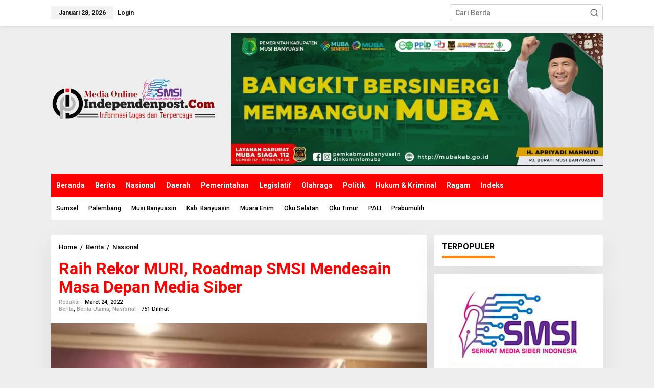

--- FILE ---
content_type: text/html; charset=UTF-8
request_url: https://independenpost.com/2022/03/raih-rekor-muri-roadmap-smsi-mendesain-masa-depan-media-siber/
body_size: 19717
content:
<!DOCTYPE html>
<html lang="id">
<head itemscope="itemscope" itemtype="https://schema.org/WebSite">
<meta charset="UTF-8">
<meta name="viewport" content="width=device-width, initial-scale=1">
<link rel="profile" href="http://gmpg.org/xfn/11">

<meta name='robots' content='index, follow, max-image-preview:large, max-snippet:-1, max-video-preview:-1' />

	<!-- This site is optimized with the Yoast SEO plugin v23.7 - https://yoast.com/wordpress/plugins/seo/ -->
	<title>Raih Rekor MURI, Roadmap SMSI Mendesain Masa Depan Media Siber</title>
	<link rel="canonical" href="https://independenpost.com/2022/03/raih-rekor-muri-roadmap-smsi-mendesain-masa-depan-media-siber/" />
	<meta property="og:locale" content="id_ID" />
	<meta property="og:type" content="article" />
	<meta property="og:title" content="Raih Rekor MURI, Roadmap SMSI Mendesain Masa Depan Media Siber" />
	<meta property="og:description" content="JAKARTA- Rencana panjang Serikat Media Siber Indonesia (SMSI) yang telah ditetapkan dalam" />
	<meta property="og:url" content="https://independenpost.com/2022/03/raih-rekor-muri-roadmap-smsi-mendesain-masa-depan-media-siber/" />
	<meta property="og:site_name" content="Independenpost.com" />
	<meta property="article:published_time" content="2022-03-24T02:20:46+00:00" />
	<meta property="og:image" content="https://independenpost.com/wp-content/uploads/2022/03/IMG-20220324-WA0035.jpg" />
	<meta property="og:image:width" content="702" />
	<meta property="og:image:height" content="742" />
	<meta property="og:image:type" content="image/jpeg" />
	<meta name="author" content="redaksi" />
	<meta name="twitter:card" content="summary_large_image" />
	<meta name="twitter:label1" content="Ditulis oleh" />
	<meta name="twitter:data1" content="redaksi" />
	<meta name="twitter:label2" content="Estimasi waktu membaca" />
	<meta name="twitter:data2" content="3 menit" />
	<script type="application/ld+json" class="yoast-schema-graph">{"@context":"https://schema.org","@graph":[{"@type":"WebPage","@id":"https://independenpost.com/2022/03/raih-rekor-muri-roadmap-smsi-mendesain-masa-depan-media-siber/","url":"https://independenpost.com/2022/03/raih-rekor-muri-roadmap-smsi-mendesain-masa-depan-media-siber/","name":"Raih Rekor MURI, Roadmap SMSI Mendesain Masa Depan Media Siber","isPartOf":{"@id":"https://independenpost.com/#website"},"primaryImageOfPage":{"@id":"https://independenpost.com/2022/03/raih-rekor-muri-roadmap-smsi-mendesain-masa-depan-media-siber/#primaryimage"},"image":{"@id":"https://independenpost.com/2022/03/raih-rekor-muri-roadmap-smsi-mendesain-masa-depan-media-siber/#primaryimage"},"thumbnailUrl":"https://independenpost.com/wp-content/uploads/2022/03/IMG-20220324-WA0035.jpg","datePublished":"2022-03-24T02:20:46+00:00","dateModified":"2022-03-24T02:20:46+00:00","author":{"@id":"https://independenpost.com/#/schema/person/3daf5ac0f49fb4b963c80283c1eca4cd"},"breadcrumb":{"@id":"https://independenpost.com/2022/03/raih-rekor-muri-roadmap-smsi-mendesain-masa-depan-media-siber/#breadcrumb"},"inLanguage":"id","potentialAction":[{"@type":"ReadAction","target":["https://independenpost.com/2022/03/raih-rekor-muri-roadmap-smsi-mendesain-masa-depan-media-siber/"]}]},{"@type":"ImageObject","inLanguage":"id","@id":"https://independenpost.com/2022/03/raih-rekor-muri-roadmap-smsi-mendesain-masa-depan-media-siber/#primaryimage","url":"https://independenpost.com/wp-content/uploads/2022/03/IMG-20220324-WA0035.jpg","contentUrl":"https://independenpost.com/wp-content/uploads/2022/03/IMG-20220324-WA0035.jpg","width":702,"height":742},{"@type":"BreadcrumbList","@id":"https://independenpost.com/2022/03/raih-rekor-muri-roadmap-smsi-mendesain-masa-depan-media-siber/#breadcrumb","itemListElement":[{"@type":"ListItem","position":1,"name":"Beranda","item":"https://independenpost.com/"},{"@type":"ListItem","position":2,"name":"Raih Rekor MURI, Roadmap SMSI Mendesain Masa Depan Media Siber"}]},{"@type":"WebSite","@id":"https://independenpost.com/#website","url":"https://independenpost.com/","name":"Independenpost.com","description":"Informasi Lugas dan Terpercaya","potentialAction":[{"@type":"SearchAction","target":{"@type":"EntryPoint","urlTemplate":"https://independenpost.com/?s={search_term_string}"},"query-input":{"@type":"PropertyValueSpecification","valueRequired":true,"valueName":"search_term_string"}}],"inLanguage":"id"},{"@type":"Person","@id":"https://independenpost.com/#/schema/person/3daf5ac0f49fb4b963c80283c1eca4cd","name":"redaksi","image":{"@type":"ImageObject","inLanguage":"id","@id":"https://independenpost.com/#/schema/person/image/","url":"https://secure.gravatar.com/avatar/326478f8bbfa569b25981ce118c1aaa6?s=96&d=mm&r=g","contentUrl":"https://secure.gravatar.com/avatar/326478f8bbfa569b25981ce118c1aaa6?s=96&d=mm&r=g","caption":"redaksi"},"sameAs":["https://independenpost.com"]}]}</script>
	<!-- / Yoast SEO plugin. -->


<link rel='dns-prefetch' href='//fonts.googleapis.com' />
<link rel="alternate" type="application/rss+xml" title="Independenpost.com &raquo; Feed" href="https://independenpost.com/feed/" />
<link rel="alternate" type="application/rss+xml" title="Independenpost.com &raquo; Umpan Komentar" href="https://independenpost.com/comments/feed/" />
<link rel="alternate" type="application/rss+xml" title="Independenpost.com &raquo; Raih Rekor MURI, Roadmap SMSI Mendesain Masa Depan Media Siber Umpan Komentar" href="https://independenpost.com/2022/03/raih-rekor-muri-roadmap-smsi-mendesain-masa-depan-media-siber/feed/" />
<script type="text/javascript">
/* <![CDATA[ */
window._wpemojiSettings = {"baseUrl":"https:\/\/s.w.org\/images\/core\/emoji\/15.0.3\/72x72\/","ext":".png","svgUrl":"https:\/\/s.w.org\/images\/core\/emoji\/15.0.3\/svg\/","svgExt":".svg","source":{"concatemoji":"https:\/\/independenpost.com\/wp-includes\/js\/wp-emoji-release.min.js?ver=6.6.4"}};
/*! This file is auto-generated */
!function(i,n){var o,s,e;function c(e){try{var t={supportTests:e,timestamp:(new Date).valueOf()};sessionStorage.setItem(o,JSON.stringify(t))}catch(e){}}function p(e,t,n){e.clearRect(0,0,e.canvas.width,e.canvas.height),e.fillText(t,0,0);var t=new Uint32Array(e.getImageData(0,0,e.canvas.width,e.canvas.height).data),r=(e.clearRect(0,0,e.canvas.width,e.canvas.height),e.fillText(n,0,0),new Uint32Array(e.getImageData(0,0,e.canvas.width,e.canvas.height).data));return t.every(function(e,t){return e===r[t]})}function u(e,t,n){switch(t){case"flag":return n(e,"\ud83c\udff3\ufe0f\u200d\u26a7\ufe0f","\ud83c\udff3\ufe0f\u200b\u26a7\ufe0f")?!1:!n(e,"\ud83c\uddfa\ud83c\uddf3","\ud83c\uddfa\u200b\ud83c\uddf3")&&!n(e,"\ud83c\udff4\udb40\udc67\udb40\udc62\udb40\udc65\udb40\udc6e\udb40\udc67\udb40\udc7f","\ud83c\udff4\u200b\udb40\udc67\u200b\udb40\udc62\u200b\udb40\udc65\u200b\udb40\udc6e\u200b\udb40\udc67\u200b\udb40\udc7f");case"emoji":return!n(e,"\ud83d\udc26\u200d\u2b1b","\ud83d\udc26\u200b\u2b1b")}return!1}function f(e,t,n){var r="undefined"!=typeof WorkerGlobalScope&&self instanceof WorkerGlobalScope?new OffscreenCanvas(300,150):i.createElement("canvas"),a=r.getContext("2d",{willReadFrequently:!0}),o=(a.textBaseline="top",a.font="600 32px Arial",{});return e.forEach(function(e){o[e]=t(a,e,n)}),o}function t(e){var t=i.createElement("script");t.src=e,t.defer=!0,i.head.appendChild(t)}"undefined"!=typeof Promise&&(o="wpEmojiSettingsSupports",s=["flag","emoji"],n.supports={everything:!0,everythingExceptFlag:!0},e=new Promise(function(e){i.addEventListener("DOMContentLoaded",e,{once:!0})}),new Promise(function(t){var n=function(){try{var e=JSON.parse(sessionStorage.getItem(o));if("object"==typeof e&&"number"==typeof e.timestamp&&(new Date).valueOf()<e.timestamp+604800&&"object"==typeof e.supportTests)return e.supportTests}catch(e){}return null}();if(!n){if("undefined"!=typeof Worker&&"undefined"!=typeof OffscreenCanvas&&"undefined"!=typeof URL&&URL.createObjectURL&&"undefined"!=typeof Blob)try{var e="postMessage("+f.toString()+"("+[JSON.stringify(s),u.toString(),p.toString()].join(",")+"));",r=new Blob([e],{type:"text/javascript"}),a=new Worker(URL.createObjectURL(r),{name:"wpTestEmojiSupports"});return void(a.onmessage=function(e){c(n=e.data),a.terminate(),t(n)})}catch(e){}c(n=f(s,u,p))}t(n)}).then(function(e){for(var t in e)n.supports[t]=e[t],n.supports.everything=n.supports.everything&&n.supports[t],"flag"!==t&&(n.supports.everythingExceptFlag=n.supports.everythingExceptFlag&&n.supports[t]);n.supports.everythingExceptFlag=n.supports.everythingExceptFlag&&!n.supports.flag,n.DOMReady=!1,n.readyCallback=function(){n.DOMReady=!0}}).then(function(){return e}).then(function(){var e;n.supports.everything||(n.readyCallback(),(e=n.source||{}).concatemoji?t(e.concatemoji):e.wpemoji&&e.twemoji&&(t(e.twemoji),t(e.wpemoji)))}))}((window,document),window._wpemojiSettings);
/* ]]> */
</script>
<style id='wp-emoji-styles-inline-css' type='text/css'>

	img.wp-smiley, img.emoji {
		display: inline !important;
		border: none !important;
		box-shadow: none !important;
		height: 1em !important;
		width: 1em !important;
		margin: 0 0.07em !important;
		vertical-align: -0.1em !important;
		background: none !important;
		padding: 0 !important;
	}
</style>
<link rel='stylesheet' id='wp-block-library-css' href='https://independenpost.com/wp-includes/css/dist/block-library/style.min.css?ver=6.6.4' type='text/css' media='all' />
<style id='kia-post-subtitle-style-inline-css' type='text/css'>
.wp-block-kia-post-subtitle{box-sizing:border-box;word-break:break-word}.wp-block-kia-post-subtitle a{display:inline-block}.wp-block-kia-post-subtitle.no-subtitle{opacity:.333}

</style>
<style id='classic-theme-styles-inline-css' type='text/css'>
/*! This file is auto-generated */
.wp-block-button__link{color:#fff;background-color:#32373c;border-radius:9999px;box-shadow:none;text-decoration:none;padding:calc(.667em + 2px) calc(1.333em + 2px);font-size:1.125em}.wp-block-file__button{background:#32373c;color:#fff;text-decoration:none}
</style>
<style id='global-styles-inline-css' type='text/css'>
:root{--wp--preset--aspect-ratio--square: 1;--wp--preset--aspect-ratio--4-3: 4/3;--wp--preset--aspect-ratio--3-4: 3/4;--wp--preset--aspect-ratio--3-2: 3/2;--wp--preset--aspect-ratio--2-3: 2/3;--wp--preset--aspect-ratio--16-9: 16/9;--wp--preset--aspect-ratio--9-16: 9/16;--wp--preset--color--black: #000000;--wp--preset--color--cyan-bluish-gray: #abb8c3;--wp--preset--color--white: #ffffff;--wp--preset--color--pale-pink: #f78da7;--wp--preset--color--vivid-red: #cf2e2e;--wp--preset--color--luminous-vivid-orange: #ff6900;--wp--preset--color--luminous-vivid-amber: #fcb900;--wp--preset--color--light-green-cyan: #7bdcb5;--wp--preset--color--vivid-green-cyan: #00d084;--wp--preset--color--pale-cyan-blue: #8ed1fc;--wp--preset--color--vivid-cyan-blue: #0693e3;--wp--preset--color--vivid-purple: #9b51e0;--wp--preset--gradient--vivid-cyan-blue-to-vivid-purple: linear-gradient(135deg,rgba(6,147,227,1) 0%,rgb(155,81,224) 100%);--wp--preset--gradient--light-green-cyan-to-vivid-green-cyan: linear-gradient(135deg,rgb(122,220,180) 0%,rgb(0,208,130) 100%);--wp--preset--gradient--luminous-vivid-amber-to-luminous-vivid-orange: linear-gradient(135deg,rgba(252,185,0,1) 0%,rgba(255,105,0,1) 100%);--wp--preset--gradient--luminous-vivid-orange-to-vivid-red: linear-gradient(135deg,rgba(255,105,0,1) 0%,rgb(207,46,46) 100%);--wp--preset--gradient--very-light-gray-to-cyan-bluish-gray: linear-gradient(135deg,rgb(238,238,238) 0%,rgb(169,184,195) 100%);--wp--preset--gradient--cool-to-warm-spectrum: linear-gradient(135deg,rgb(74,234,220) 0%,rgb(151,120,209) 20%,rgb(207,42,186) 40%,rgb(238,44,130) 60%,rgb(251,105,98) 80%,rgb(254,248,76) 100%);--wp--preset--gradient--blush-light-purple: linear-gradient(135deg,rgb(255,206,236) 0%,rgb(152,150,240) 100%);--wp--preset--gradient--blush-bordeaux: linear-gradient(135deg,rgb(254,205,165) 0%,rgb(254,45,45) 50%,rgb(107,0,62) 100%);--wp--preset--gradient--luminous-dusk: linear-gradient(135deg,rgb(255,203,112) 0%,rgb(199,81,192) 50%,rgb(65,88,208) 100%);--wp--preset--gradient--pale-ocean: linear-gradient(135deg,rgb(255,245,203) 0%,rgb(182,227,212) 50%,rgb(51,167,181) 100%);--wp--preset--gradient--electric-grass: linear-gradient(135deg,rgb(202,248,128) 0%,rgb(113,206,126) 100%);--wp--preset--gradient--midnight: linear-gradient(135deg,rgb(2,3,129) 0%,rgb(40,116,252) 100%);--wp--preset--font-size--small: 13px;--wp--preset--font-size--medium: 20px;--wp--preset--font-size--large: 36px;--wp--preset--font-size--x-large: 42px;--wp--preset--spacing--20: 0.44rem;--wp--preset--spacing--30: 0.67rem;--wp--preset--spacing--40: 1rem;--wp--preset--spacing--50: 1.5rem;--wp--preset--spacing--60: 2.25rem;--wp--preset--spacing--70: 3.38rem;--wp--preset--spacing--80: 5.06rem;--wp--preset--shadow--natural: 6px 6px 9px rgba(0, 0, 0, 0.2);--wp--preset--shadow--deep: 12px 12px 50px rgba(0, 0, 0, 0.4);--wp--preset--shadow--sharp: 6px 6px 0px rgba(0, 0, 0, 0.2);--wp--preset--shadow--outlined: 6px 6px 0px -3px rgba(255, 255, 255, 1), 6px 6px rgba(0, 0, 0, 1);--wp--preset--shadow--crisp: 6px 6px 0px rgba(0, 0, 0, 1);}:where(.is-layout-flex){gap: 0.5em;}:where(.is-layout-grid){gap: 0.5em;}body .is-layout-flex{display: flex;}.is-layout-flex{flex-wrap: wrap;align-items: center;}.is-layout-flex > :is(*, div){margin: 0;}body .is-layout-grid{display: grid;}.is-layout-grid > :is(*, div){margin: 0;}:where(.wp-block-columns.is-layout-flex){gap: 2em;}:where(.wp-block-columns.is-layout-grid){gap: 2em;}:where(.wp-block-post-template.is-layout-flex){gap: 1.25em;}:where(.wp-block-post-template.is-layout-grid){gap: 1.25em;}.has-black-color{color: var(--wp--preset--color--black) !important;}.has-cyan-bluish-gray-color{color: var(--wp--preset--color--cyan-bluish-gray) !important;}.has-white-color{color: var(--wp--preset--color--white) !important;}.has-pale-pink-color{color: var(--wp--preset--color--pale-pink) !important;}.has-vivid-red-color{color: var(--wp--preset--color--vivid-red) !important;}.has-luminous-vivid-orange-color{color: var(--wp--preset--color--luminous-vivid-orange) !important;}.has-luminous-vivid-amber-color{color: var(--wp--preset--color--luminous-vivid-amber) !important;}.has-light-green-cyan-color{color: var(--wp--preset--color--light-green-cyan) !important;}.has-vivid-green-cyan-color{color: var(--wp--preset--color--vivid-green-cyan) !important;}.has-pale-cyan-blue-color{color: var(--wp--preset--color--pale-cyan-blue) !important;}.has-vivid-cyan-blue-color{color: var(--wp--preset--color--vivid-cyan-blue) !important;}.has-vivid-purple-color{color: var(--wp--preset--color--vivid-purple) !important;}.has-black-background-color{background-color: var(--wp--preset--color--black) !important;}.has-cyan-bluish-gray-background-color{background-color: var(--wp--preset--color--cyan-bluish-gray) !important;}.has-white-background-color{background-color: var(--wp--preset--color--white) !important;}.has-pale-pink-background-color{background-color: var(--wp--preset--color--pale-pink) !important;}.has-vivid-red-background-color{background-color: var(--wp--preset--color--vivid-red) !important;}.has-luminous-vivid-orange-background-color{background-color: var(--wp--preset--color--luminous-vivid-orange) !important;}.has-luminous-vivid-amber-background-color{background-color: var(--wp--preset--color--luminous-vivid-amber) !important;}.has-light-green-cyan-background-color{background-color: var(--wp--preset--color--light-green-cyan) !important;}.has-vivid-green-cyan-background-color{background-color: var(--wp--preset--color--vivid-green-cyan) !important;}.has-pale-cyan-blue-background-color{background-color: var(--wp--preset--color--pale-cyan-blue) !important;}.has-vivid-cyan-blue-background-color{background-color: var(--wp--preset--color--vivid-cyan-blue) !important;}.has-vivid-purple-background-color{background-color: var(--wp--preset--color--vivid-purple) !important;}.has-black-border-color{border-color: var(--wp--preset--color--black) !important;}.has-cyan-bluish-gray-border-color{border-color: var(--wp--preset--color--cyan-bluish-gray) !important;}.has-white-border-color{border-color: var(--wp--preset--color--white) !important;}.has-pale-pink-border-color{border-color: var(--wp--preset--color--pale-pink) !important;}.has-vivid-red-border-color{border-color: var(--wp--preset--color--vivid-red) !important;}.has-luminous-vivid-orange-border-color{border-color: var(--wp--preset--color--luminous-vivid-orange) !important;}.has-luminous-vivid-amber-border-color{border-color: var(--wp--preset--color--luminous-vivid-amber) !important;}.has-light-green-cyan-border-color{border-color: var(--wp--preset--color--light-green-cyan) !important;}.has-vivid-green-cyan-border-color{border-color: var(--wp--preset--color--vivid-green-cyan) !important;}.has-pale-cyan-blue-border-color{border-color: var(--wp--preset--color--pale-cyan-blue) !important;}.has-vivid-cyan-blue-border-color{border-color: var(--wp--preset--color--vivid-cyan-blue) !important;}.has-vivid-purple-border-color{border-color: var(--wp--preset--color--vivid-purple) !important;}.has-vivid-cyan-blue-to-vivid-purple-gradient-background{background: var(--wp--preset--gradient--vivid-cyan-blue-to-vivid-purple) !important;}.has-light-green-cyan-to-vivid-green-cyan-gradient-background{background: var(--wp--preset--gradient--light-green-cyan-to-vivid-green-cyan) !important;}.has-luminous-vivid-amber-to-luminous-vivid-orange-gradient-background{background: var(--wp--preset--gradient--luminous-vivid-amber-to-luminous-vivid-orange) !important;}.has-luminous-vivid-orange-to-vivid-red-gradient-background{background: var(--wp--preset--gradient--luminous-vivid-orange-to-vivid-red) !important;}.has-very-light-gray-to-cyan-bluish-gray-gradient-background{background: var(--wp--preset--gradient--very-light-gray-to-cyan-bluish-gray) !important;}.has-cool-to-warm-spectrum-gradient-background{background: var(--wp--preset--gradient--cool-to-warm-spectrum) !important;}.has-blush-light-purple-gradient-background{background: var(--wp--preset--gradient--blush-light-purple) !important;}.has-blush-bordeaux-gradient-background{background: var(--wp--preset--gradient--blush-bordeaux) !important;}.has-luminous-dusk-gradient-background{background: var(--wp--preset--gradient--luminous-dusk) !important;}.has-pale-ocean-gradient-background{background: var(--wp--preset--gradient--pale-ocean) !important;}.has-electric-grass-gradient-background{background: var(--wp--preset--gradient--electric-grass) !important;}.has-midnight-gradient-background{background: var(--wp--preset--gradient--midnight) !important;}.has-small-font-size{font-size: var(--wp--preset--font-size--small) !important;}.has-medium-font-size{font-size: var(--wp--preset--font-size--medium) !important;}.has-large-font-size{font-size: var(--wp--preset--font-size--large) !important;}.has-x-large-font-size{font-size: var(--wp--preset--font-size--x-large) !important;}
:where(.wp-block-post-template.is-layout-flex){gap: 1.25em;}:where(.wp-block-post-template.is-layout-grid){gap: 1.25em;}
:where(.wp-block-columns.is-layout-flex){gap: 2em;}:where(.wp-block-columns.is-layout-grid){gap: 2em;}
:root :where(.wp-block-pullquote){font-size: 1.5em;line-height: 1.6;}
</style>
<link rel='stylesheet' id='newkarma-core-css' href='https://independenpost.com/wp-content/plugins/newkarma-core/css/newkarma-core.css?ver=2.0.5' type='text/css' media='all' />
<link rel='stylesheet' id='dashicons-css' href='https://independenpost.com/wp-includes/css/dashicons.min.css?ver=6.6.4' type='text/css' media='all' />
<link rel='stylesheet' id='post-views-counter-frontend-css' href='https://independenpost.com/wp-content/plugins/post-views-counter/css/frontend.min.css?ver=1.4.7' type='text/css' media='all' />
<link rel='stylesheet' id='ssb-front-css-css' href='https://independenpost.com/wp-content/plugins/simple-social-buttons/assets/css/front.css?ver=5.3.1' type='text/css' media='all' />
<link rel='stylesheet' id='newkarma-fonts-css' href='https://fonts.googleapis.com/css?family=Roboto%3Aregular%2Citalic%2C700%2C500%2C300%26subset%3Dlatin%2C&#038;ver=2.0.2' type='text/css' media='all' />
<link rel='stylesheet' id='newkarma-style-css' href='https://independenpost.com/wp-content/themes/newkarma/style.css?ver=2.0.2' type='text/css' media='all' />
<style id='newkarma-style-inline-css' type='text/css'>
body{color:#000000;font-family:"Roboto","Helvetica", Arial;font-weight:500;font-size:14px;}h1.entry-title{color:#ff0000;}kbd,a.button,button,.button,button.button,input[type="button"],input[type="reset"],input[type="submit"],.tagcloud a,.tagcloud ul,.prevnextpost-links a .prevnextpost,.page-links .page-link-number,ul.page-numbers li span.page-numbers,.sidr,#navigationamp,.gmr_widget_content ul.gmr-tabs,.index-page-numbers,.cat-links-bg{background-color:#ff0000;}blockquote,a.button,button,.button,button.button,input[type="button"],input[type="reset"],input[type="submit"],.gmr-theme div.sharedaddy h3.sd-title:before,.gmr_widget_content ul.gmr-tabs li a,.bypostauthor > .comment-body{border-color:#ff0000;}.gmr-meta-topic a,.newkarma-rp-widget .rp-number,.gmr-owl-carousel .gmr-slide-topic a,.tab-comment-number{color:#fe8917;}.page-title span,h3.comment-reply-title,.widget-title span,.gmr_widget_content ul.gmr-tabs li a.js-tabs__title-active{border-color:#fe8917;}.gmr-menuwrap #primary-menu > li > a:hover,.gmr-menuwrap #primary-menu > li.page_item_has_children:hover > a,.gmr-menuwrap #primary-menu > li.menu-item-has-children:hover > a,.gmr-mainmenu #primary-menu > li:hover > a,.gmr-mainmenu #primary-menu > .current-menu-item > a,.gmr-mainmenu #primary-menu > .current-menu-ancestor > a,.gmr-mainmenu #primary-menu > .current_page_item > a,.gmr-mainmenu #primary-menu > .current_page_ancestor > a{box-shadow:inset 0px -5px 0px 0px#fe8917;}.tab-content .newkarma-rp-widget .rp-number,.owl-theme .owl-controls .owl-page.active span{background-color:#fe8917;}a{color:#000000;}a:hover,a:focus,a:active{color:#e54e2c;}.site-title a{color:#ff0000;}.site-description{color:#999999;}.gmr-menuwrap,.gmr-sticky .top-header.sticky-menu,.gmr-mainmenu #primary-menu .sub-menu,.gmr-mainmenu #primary-menu .children{background-color:#ff0000;}#gmr-responsive-menu,.gmr-mainmenu #primary-menu > li > a,.gmr-mainmenu #primary-menu .sub-menu a,.gmr-mainmenu #primary-menu .children a,.sidr ul li ul li a,.sidr ul li a,#navigationamp ul li ul li a,#navigationamp ul li a{color:#ffffff;}.gmr-mainmenu #primary-menu > li.menu-border > a span,.gmr-mainmenu #primary-menu > li.page_item_has_children > a:after,.gmr-mainmenu #primary-menu > li.menu-item-has-children > a:after,.gmr-mainmenu #primary-menu .sub-menu > li.page_item_has_children > a:after,.gmr-mainmenu #primary-menu .sub-menu > li.menu-item-has-children > a:after,.gmr-mainmenu #primary-menu .children > li.page_item_has_children > a:after,.gmr-mainmenu #primary-menu .children > li.menu-item-has-children > a:after{border-color:#ffffff;}#gmr-responsive-menu:hover,.gmr-mainmenu #primary-menu > li:hover > a,.gmr-mainmenu #primary-menu .current-menu-item > a,.gmr-mainmenu #primary-menu .current-menu-ancestor > a,.gmr-mainmenu #primary-menu .current_page_item > a,.gmr-mainmenu #primary-menu .current_page_ancestor > a,.sidr ul li ul li a:hover,.sidr ul li a:hover{color:#ffffff;}.gmr-mainmenu #primary-menu > li.menu-border:hover > a span,.gmr-mainmenu #primary-menu > li.menu-border.current-menu-item > a span,.gmr-mainmenu #primary-menu > li.menu-border.current-menu-ancestor > a span,.gmr-mainmenu #primary-menu > li.menu-border.current_page_item > a span,.gmr-mainmenu #primary-menu > li.menu-border.current_page_ancestor > a span,.gmr-mainmenu #primary-menu > li.page_item_has_children:hover > a:after,.gmr-mainmenu #primary-menu > li.menu-item-has-children:hover > a:after{border-color:#ffffff;}.gmr-mainmenu #primary-menu > li:hover > a,.gmr-mainmenu #primary-menu .current-menu-item > a,.gmr-mainmenu #primary-menu .current-menu-ancestor > a,.gmr-mainmenu #primary-menu .current_page_item > a,.gmr-mainmenu #primary-menu .current_page_ancestor > a{background-color:#ff0000;}.gmr-secondmenuwrap,.gmr-secondmenu #primary-menu .sub-menu,.gmr-secondmenu #primary-menu .children{background-color:#ffffff;}.gmr-secondmenu #primary-menu > li > a,.gmr-secondmenu #primary-menu .sub-menu a,.gmr-secondmenu #primary-menu .children a{color:#000000;}.gmr-secondmenu #primary-menu > li.page_item_has_children > a:after,.gmr-secondmenu #primary-menu > li.menu-item-has-children > a:after,.gmr-secondmenu #primary-menu .sub-menu > li.page_item_has_children > a:after,.gmr-secondmenu #primary-menu .sub-menu > li.menu-item-has-children > a:after,.gmr-secondmenu #primary-menu .children > li.page_item_has_children > a:after,.gmr-secondmenu #primary-menu .children > li.menu-item-has-children > a:after{border-color:#000000;}.gmr-topnavwrap{background-color:#ffffff;}#gmr-topnavresponsive-menu svg,.gmr-topnavmenu #primary-menu > li > a,.gmr-top-date,.search-trigger .gmr-icon{color:#111111;}.gmr-topnavmenu #primary-menu > li.menu-border > a span,.gmr-topnavmenu #primary-menu > li.page_item_has_children > a:after,.gmr-topnavmenu #primary-menu > li.menu-item-has-children > a:after,.gmr-topnavmenu #primary-menu .sub-menu > li.page_item_has_children > a:after,.gmr-topnavmenu #primary-menu .sub-menu > li.menu-item-has-children > a:after,.gmr-topnavmenu #primary-menu .children > li.page_item_has_children > a:after,.gmr-topnavmenu #primary-menu .children > li.menu-item-has-children > a:after{border-color:#111111;}#gmr-topnavresponsive-menu:hover,.gmr-topnavmenu #primary-menu > li:hover > a,.gmr-topnavmenu #primary-menu .current-menu-item > a,.gmr-topnavmenu #primary-menu .current-menu-ancestor > a,.gmr-topnavmenu #primary-menu .current_page_item > a,.gmr-topnavmenu #primary-menu .current_page_ancestor > a,.gmr-social-icon ul > li > a:hover{color:#ff0000;}.gmr-topnavmenu #primary-menu > li.menu-border:hover > a span,.gmr-topnavmenu #primary-menu > li.menu-border.current-menu-item > a span,.gmr-topnavmenu #primary-menu > li.menu-border.current-menu-ancestor > a span,.gmr-topnavmenu #primary-menu > li.menu-border.current_page_item > a span,.gmr-topnavmenu #primary-menu > li.menu-border.current_page_ancestor > a span,.gmr-topnavmenu #primary-menu > li.page_item_has_children:hover > a:after,.gmr-topnavmenu #primary-menu > li.menu-item-has-children:hover > a:after{border-color:#ff0000;}.gmr-owl-carousel .gmr-slide-title a{color:#ffffff;}.gmr-owl-carousel .item:hover .gmr-slide-title a{color:#cccccc;}.site-main-single{background-color:#ffffff;}.gmr-related-infinite .view-more-button:hover{color:#ffffff;}.site-main-archive{background-color:#ffffff;}ul.page-numbers li span.page-numbers{color:#ffffff;}.site-main-archive,a.read-more{color:#000000;}.site-main-archive h2.entry-title a,.site-main-archive .gmr-ajax-text{color:#000000;}.site-main-archive .gmr-archive:hover h2.entry-title a{color:#e54e2c;}.gmr-focus-news.gmr-focus-gallery h2.entry-title a,.gmr-widget-carousel .gmr-slide-title a,.newkarma-rp-widget .gmr-rp-bigthumbnail .gmr-rp-bigthumb-content .title-bigthumb{color:#ffffff;}.gmr-focus-news.gmr-focus-gallery:hover h2.entry-title a,.gmr-widget-carousel .item:hover .gmr-slide-title a,.newkarma-rp-widget .gmr-rp-bigthumbnail:hover .gmr-rp-bigthumb-content .title-bigthumb{color:#ffff00;}h1,h2,h3,h4,h5,h6,.heading-font,.menu,.rp-title,.rsswidget,.gmr-metacontent,.gmr-metacontent-single,.gmr-ajax-text,.view-more-button,ul.single-social-icon li.social-text,.page-links,.gmr-top-date,ul.page-numbers li{font-family:"Roboto","Helvetica", Arial;}.entry-content-single{font-size:16px;}h1{font-size:30px;}h2{font-size:26px;}h3{font-size:24px;}h4{font-size:22px;}h5{font-size:20px;}h6{font-size:18px;}.site-footer{background-color:#000000;color:#ffffff;}ul.footer-social-icon li a{color:#ffffff;}ul.footer-social-icon li a,.footer-content{border-color:#ffffff;}ul.footer-social-icon li a:hover{color:#eeee22;border-color:#eeee22;}.site-footer a{color:#ffffff;}.site-footer a:hover{color:#eeee22;}
</style>
<link rel='stylesheet' id='wps-visitor-style-css' href='https://independenpost.com/wp-content/plugins/wps-visitor-counter/styles/css/default.css?ver=2' type='text/css' media='all' />
<script type="text/javascript" src="https://independenpost.com/wp-content/plugins/simple-social-buttons/assets/js/frontend-blocks.js?ver=5.3.1" id="ssb-blocks-front-js-js"></script>
<script type="text/javascript" src="https://independenpost.com/wp-includes/js/jquery/jquery.min.js?ver=3.7.1" id="jquery-core-js"></script>
<script type="text/javascript" src="https://independenpost.com/wp-includes/js/jquery/jquery-migrate.min.js?ver=3.4.1" id="jquery-migrate-js"></script>
<script type="text/javascript" id="ssb-front-js-js-extra">
/* <![CDATA[ */
var SSB = {"ajax_url":"https:\/\/independenpost.com\/wp-admin\/admin-ajax.php","fb_share_nonce":"c0a316b82b"};
/* ]]> */
</script>
<script type="text/javascript" src="https://independenpost.com/wp-content/plugins/simple-social-buttons/assets/js/front.js?ver=5.3.1" id="ssb-front-js-js"></script>
<script type="text/javascript" id="wps-js-extra">
/* <![CDATA[ */
var wpspagevisit = {"ajaxurl":"https:\/\/independenpost.com\/wp-admin\/admin-ajax.php","ajax_nonce":"8f70dabfe5"};
/* ]]> */
</script>
<script type="text/javascript" src="https://independenpost.com/wp-content/plugins/wps-visitor-counter/styles/js/custom.js?ver=1" id="wps-js"></script>
<link rel="https://api.w.org/" href="https://independenpost.com/wp-json/" /><link rel="alternate" title="JSON" type="application/json" href="https://independenpost.com/wp-json/wp/v2/posts/19696" /><link rel="EditURI" type="application/rsd+xml" title="RSD" href="https://independenpost.com/xmlrpc.php?rsd" />
<meta name="generator" content="WordPress 6.6.4" />
<link rel='shortlink' href='https://independenpost.com/?p=19696' />
<link rel="alternate" title="oEmbed (JSON)" type="application/json+oembed" href="https://independenpost.com/wp-json/oembed/1.0/embed?url=https%3A%2F%2Findependenpost.com%2F2022%2F03%2Fraih-rekor-muri-roadmap-smsi-mendesain-masa-depan-media-siber%2F" />
<link rel="alternate" title="oEmbed (XML)" type="text/xml+oembed" href="https://independenpost.com/wp-json/oembed/1.0/embed?url=https%3A%2F%2Findependenpost.com%2F2022%2F03%2Fraih-rekor-muri-roadmap-smsi-mendesain-masa-depan-media-siber%2F&#038;format=xml" />
 <style media="screen">

		.simplesocialbuttons.simplesocialbuttons_inline .ssb-fb-like {
	  margin: 5px;
	}
		 /*inline margin*/
	
	
	
	
	
	
			 .simplesocialbuttons.simplesocialbuttons_inline.simplesocial-simple-icons button{
		 margin: 5px;
	 }

			 /*margin-digbar*/

	
	
	
	
	
	
	
</style>

<!-- Open Graph Meta Tags generated by Simple Social Buttons 5.3.1 -->
<meta property="og:title" content="Raih Rekor MURI, Roadmap SMSI Mendesain Masa Depan Media Siber - Independenpost.com" />
<meta property="og:description" content="JAKARTA- Rencana panjang Serikat Media Siber Indonesia (SMSI) yang telah ditetapkan dalam roadmap-nya untuk lima tahun ke depan adalah mendesain bermedia siber di masa mendatang. Mendesain masa depan jauh jauh lebih maju dari pada sekadar mengantisipasi dan beradaptasi yang hanya akan menghasilkan manusia dan produknya menjadi pengekor. Demikian pendapat yang mengemuka dalam acara refleksi syukuran penerimaan penghargaaan Museum Rekor Dunia&hellip;" />
<meta property="og:url" content="https://independenpost.com/2022/03/raih-rekor-muri-roadmap-smsi-mendesain-masa-depan-media-siber/" />
<meta property="og:site_name" content="Independenpost.com" />
<meta property="og:image" content="https://independenpost.com/wp-content/uploads/2022/03/IMG-20220324-WA0035.jpg" />
<meta name="twitter:card" content="summary_large_image" />
<meta name="twitter:description" content="JAKARTA- Rencana panjang Serikat Media Siber Indonesia (SMSI) yang telah ditetapkan dalam roadmap-nya untuk lima tahun ke depan adalah mendesain bermedia siber di masa mendatang. Mendesain masa depan jauh jauh lebih maju dari pada sekadar mengantisipasi dan beradaptasi yang hanya akan menghasilkan manusia dan produknya menjadi pengekor. Demikian pendapat yang mengemuka dalam acara refleksi syukuran penerimaan penghargaaan Museum Rekor Dunia&hellip;" />
<meta name="twitter:title" content="Raih Rekor MURI, Roadmap SMSI Mendesain Masa Depan Media Siber - Independenpost.com" />
<meta property="twitter:image" content="https://independenpost.com/wp-content/uploads/2022/03/IMG-20220324-WA0035.jpg" />
<link rel="pingback" href="https://independenpost.com/xmlrpc.php">		<style type="text/css" id="wp-custom-css">
			h2.entry-title a {display: -webkit-box;
-webkit-line-clamp: 3;
-webkit-box-orient: vertical;
overflow: hidden;
text-overflow: ellipsis;}

@media (max-width: 600px) {
	.breadcrumbs {
		display: block !important;
		margin-bottom: -10px !important;
	}
}

@media (max-width: 900px){
.only-mobile .gmr-logo {
  max-height: 70px;
}.only-mobile .gmr-logo img {
  max-height: 70px;
}}  @media (max-width: 480px) {
.gmr-logo {
  max-width: 280px;
	margin-bottom: 3px !important;
}}

.gmr-metacontent-single, gmr-metacontent-single a {color: #000000 !important;}
		</style>
		</head>

<body class="post-template-default single single-post postid-19696 single-format-standard gmr-theme gmr-sticky" itemscope="itemscope" itemtype="https://schema.org/WebPage">

<a class="skip-link screen-reader-text" href="#main">Lewati ke konten</a>


<div class="gmr-topnavwrap clearfix">
	<div class="container-topnav">
		<div class="list-flex">
								<div class="row-flex gmr-table-date">
						<span class="gmr-top-date">Januari 28, 2026</span>
					</div>
					
			<div class="row-flex gmr-table-menu">
								<a id="gmr-topnavresponsive-menu" href="#menus" title="Menus" rel="nofollow"><svg xmlns="http://www.w3.org/2000/svg" xmlns:xlink="http://www.w3.org/1999/xlink" aria-hidden="true" role="img" width="1em" height="1em" preserveAspectRatio="xMidYMid meet" viewBox="0 0 24 24"><path d="M4 6h16v2H4zm0 5h16v2H4zm0 5h16v2H4z" fill="currentColor"/></svg></a>
				<div class="close-topnavmenu-wrap"><a id="close-topnavmenu-button" rel="nofollow" href="#"><svg xmlns="http://www.w3.org/2000/svg" xmlns:xlink="http://www.w3.org/1999/xlink" aria-hidden="true" role="img" width="1em" height="1em" preserveAspectRatio="xMidYMid meet" viewBox="0 0 1024 1024"><path d="M685.4 354.8c0-4.4-3.6-8-8-8l-66 .3L512 465.6l-99.3-118.4l-66.1-.3c-4.4 0-8 3.5-8 8c0 1.9.7 3.7 1.9 5.2l130.1 155L340.5 670a8.32 8.32 0 0 0-1.9 5.2c0 4.4 3.6 8 8 8l66.1-.3L512 564.4l99.3 118.4l66 .3c4.4 0 8-3.5 8-8c0-1.9-.7-3.7-1.9-5.2L553.5 515l130.1-155c1.2-1.4 1.8-3.3 1.8-5.2z" fill="currentColor"/><path d="M512 65C264.6 65 64 265.6 64 513s200.6 448 448 448s448-200.6 448-448S759.4 65 512 65zm0 820c-205.4 0-372-166.6-372-372s166.6-372 372-372s372 166.6 372 372s-166.6 372-372 372z" fill="currentColor"/></svg></a></div>
				<nav id="site-navigation" class="gmr-topnavmenu pull-right" role="navigation" itemscope="itemscope" itemtype="https://schema.org/SiteNavigationElement">
					<ul id="primary-menu" class="menu"><li id="menu-item-20556" class="menu-item menu-item-type-custom menu-item-object-custom menu-item-20556"><a href="https://independenpost.com/wp-admin/" itemprop="url"><span itemprop="name">Login</span></a></li>
</ul>				</nav><!-- #site-navigation -->
							</div>
			<div class="row-flex gmr-menu-mobile-wrap text-center">
				<div class="only-mobile gmr-mobilelogo"><div class="gmr-logo"><a href="https://independenpost.com/" class="custom-logo-link" itemprop="url" title="Independenpost.com"><img src="https://independenpost.com/wp-content/uploads/2022/09/logo-inde.png" alt="Independenpost.com" title="Independenpost.com" /></a></div></div>			</div>
			<div class="row-flex gmr-table-search last-row">
									<div class="gmr-search-btn">
								<a id="search-menu-button" class="topnav-button gmr-search-icon" href="#" rel="nofollow"><svg xmlns="http://www.w3.org/2000/svg" aria-hidden="true" role="img" width="1em" height="1em" preserveAspectRatio="xMidYMid meet" viewBox="0 0 24 24"><path fill="none" stroke="currentColor" stroke-linecap="round" stroke-width="2" d="m21 21l-4.486-4.494M19 10.5a8.5 8.5 0 1 1-17 0a8.5 8.5 0 0 1 17 0Z"/></svg></a>
								<div id="search-dropdown-container" class="search-dropdown search">
								<form method="get" class="gmr-searchform searchform" action="https://independenpost.com/">
									<input type="text" name="s" id="s" placeholder="Cari Berita" />
								</form>
								</div>
							</div><div class="gmr-search">
							<form method="get" class="gmr-searchform searchform" action="https://independenpost.com/">
								<input type="text" name="s" id="s" placeholder="Cari Berita" />
								<button type="submit" class="gmr-search-submit"><svg xmlns="http://www.w3.org/2000/svg" xmlns:xlink="http://www.w3.org/1999/xlink" aria-hidden="true" role="img" width="1em" height="1em" preserveAspectRatio="xMidYMid meet" viewBox="0 0 24 24"><g fill="none" stroke="currentColor" stroke-width="2" stroke-linecap="round" stroke-linejoin="round"><circle cx="11" cy="11" r="8"/><path d="M21 21l-4.35-4.35"/></g></svg></button>
							</form>
						</div>			</div>
		</div>

			</div>
</div>

	<div class="container">
		<div class="clearfix gmr-headwrapper">
			<div class="gmr-logo"><a href="https://independenpost.com/" class="custom-logo-link" itemprop="url" title="Independenpost.com"><img src="https://independenpost.com/wp-content/uploads/2022/09/logo-inde.png" alt="Independenpost.com" title="Independenpost.com" /></a></div>			<div class="newkarma-core-topbanner"><div id="metaslider-id-11891" style="max-width: 728px; margin: 0 auto;" class="ml-slider-3-92-1 metaslider metaslider-flex metaslider-11891 ml-slider ms-theme-default nav-hidden" role="region" aria-roledescription="Slideshow" aria-label="Banner atas">
    <div id="metaslider_container_11891">
        <div id="metaslider_11891">
            <ul class='slides'>
                <li style="display: block; width: 100%;" class="slide-23367 ms-image " aria-roledescription="slide" aria-label="slide-23367"><img width="1080" height="385" src="https://independenpost.com/wp-content/uploads/2023/12/Screenshot_2023-12-12-21-16-23-69_99c04817c0de5652397fc8b56c3b3817.jpg" class="slider-11891 slide-23367" alt="" rel="" title="Screenshot_2023-12-12-21-16-23-69_99c04817c0de5652397fc8b56c3b3817" decoding="async" fetchpriority="high" srcset="https://independenpost.com/wp-content/uploads/2023/12/Screenshot_2023-12-12-21-16-23-69_99c04817c0de5652397fc8b56c3b3817.jpg 1080w, https://independenpost.com/wp-content/uploads/2023/12/Screenshot_2023-12-12-21-16-23-69_99c04817c0de5652397fc8b56c3b3817-768x274.jpg 768w, https://independenpost.com/wp-content/uploads/2023/12/Screenshot_2023-12-12-21-16-23-69_99c04817c0de5652397fc8b56c3b3817-728x259.jpg 728w" sizes="(max-width: 1080px) 100vw, 1080px" /></li>
            </ul>
        </div>
        
    </div>
</div></div>		</div>
	</div>

	<header id="masthead" class="site-header" role="banner" itemscope="itemscope" itemtype="https://schema.org/WPHeader">
		<div class="top-header">
			<div class="container">
				<div class="gmr-menuwrap clearfix">
					<nav id="site-navigation" class="gmr-mainmenu" role="navigation" itemscope="itemscope" itemtype="https://schema.org/SiteNavigationElement">
						<ul id="primary-menu" class="menu"><li id="menu-item-20549" class="menu-item menu-item-type-custom menu-item-object-custom menu-item-home menu-item-20549"><a href="https://independenpost.com/" itemprop="url"><span itemprop="name">Beranda</span></a></li>
<li id="menu-item-11882" class="menu-item menu-item-type-taxonomy menu-item-object-category current-post-ancestor current-menu-parent current-post-parent menu-item-11882"><a href="https://independenpost.com/berita/" itemprop="url"><span itemprop="name">Berita</span></a></li>
<li id="menu-item-11883" class="menu-item menu-item-type-taxonomy menu-item-object-category current-post-ancestor current-menu-parent current-post-parent menu-item-11883"><a href="https://independenpost.com/berita/nasional/" itemprop="url"><span itemprop="name">Nasional</span></a></li>
<li id="menu-item-17484" class="menu-item menu-item-type-taxonomy menu-item-object-category menu-item-17484"><a href="https://independenpost.com/daerah/" itemprop="url"><span itemprop="name">Daerah</span></a></li>
<li id="menu-item-11962" class="menu-item menu-item-type-taxonomy menu-item-object-category menu-item-11962"><a href="https://independenpost.com/berita/pemerintahan/" itemprop="url"><span itemprop="name">Pemerintahan</span></a></li>
<li id="menu-item-11860" class="menu-item menu-item-type-taxonomy menu-item-object-category menu-item-11860"><a href="https://independenpost.com/berita/legislatif/" itemprop="url"><span itemprop="name">Legislatif</span></a></li>
<li id="menu-item-11884" class="menu-item menu-item-type-taxonomy menu-item-object-category menu-item-11884"><a href="https://independenpost.com/berita/olahraga/" itemprop="url"><span itemprop="name">Olahraga</span></a></li>
<li id="menu-item-11967" class="menu-item menu-item-type-taxonomy menu-item-object-category menu-item-11967"><a href="https://independenpost.com/berita/politik/" itemprop="url"><span itemprop="name">Politik</span></a></li>
<li id="menu-item-11863" class="menu-item menu-item-type-taxonomy menu-item-object-category menu-item-11863"><a href="https://independenpost.com/berita/hukum-kriminal/" itemprop="url"><span itemprop="name">Hukum &amp; Kriminal</span></a></li>
<li id="menu-item-11969" class="menu-item menu-item-type-taxonomy menu-item-object-category menu-item-11969"><a href="https://independenpost.com/ragam/" itemprop="url"><span itemprop="name">Ragam</span></a></li>
<li id="menu-item-11859" class="menu-item menu-item-type-post_type menu-item-object-page menu-item-11859"><a href="https://independenpost.com/indeks-berita/" itemprop="url"><span itemprop="name">Indeks</span></a></li>
</ul>					</nav><!-- #site-navigation -->
				</div>
											<div class="gmr-secondmenuwrap clearfix">
								<nav id="site-navigation" class="gmr-secondmenu" role="navigation" itemscope="itemscope" itemtype="https://schema.org/SiteNavigationElement">
									<ul id="primary-menu" class="menu"><li id="menu-item-17557" class="menu-item menu-item-type-taxonomy menu-item-object-category menu-item-17557"><a href="https://independenpost.com/daerah/sumsel/" itemprop="url"><span itemprop="name">Sumsel</span></a></li>
<li id="menu-item-17554" class="menu-item menu-item-type-taxonomy menu-item-object-category menu-item-17554"><a href="https://independenpost.com/daerah/palembang/" itemprop="url"><span itemprop="name">Palembang</span></a></li>
<li id="menu-item-17551" class="menu-item menu-item-type-taxonomy menu-item-object-category menu-item-17551"><a href="https://independenpost.com/daerah/musi-banyuasin/" itemprop="url"><span itemprop="name">Musi Banyuasin</span></a></li>
<li id="menu-item-17549" class="menu-item menu-item-type-taxonomy menu-item-object-category menu-item-17549"><a href="https://independenpost.com/daerah/kab-banyuasin/" itemprop="url"><span itemprop="name">Kab. Banyuasin</span></a></li>
<li id="menu-item-17550" class="menu-item menu-item-type-taxonomy menu-item-object-category menu-item-17550"><a href="https://independenpost.com/daerah/muara-enim/" itemprop="url"><span itemprop="name">Muara Enim</span></a></li>
<li id="menu-item-17552" class="menu-item menu-item-type-taxonomy menu-item-object-category menu-item-17552"><a href="https://independenpost.com/daerah/oku-selatan/" itemprop="url"><span itemprop="name">Oku Selatan</span></a></li>
<li id="menu-item-17553" class="menu-item menu-item-type-taxonomy menu-item-object-category menu-item-17553"><a href="https://independenpost.com/daerah/oku-timur/" itemprop="url"><span itemprop="name">Oku Timur</span></a></li>
<li id="menu-item-17555" class="menu-item menu-item-type-taxonomy menu-item-object-category menu-item-17555"><a href="https://independenpost.com/daerah/pali/" itemprop="url"><span itemprop="name">PALI</span></a></li>
<li id="menu-item-17556" class="menu-item menu-item-type-taxonomy menu-item-object-category menu-item-17556"><a href="https://independenpost.com/daerah/prabumulih/" itemprop="url"><span itemprop="name">Prabumulih</span></a></li>
</ul>								</nav><!-- #site-navigation -->
							</div>
								</div>
		</div><!-- .top-header -->
	</header><!-- #masthead -->


<div class="site inner-wrap" id="site-container">
		<div id="content" class="gmr-content">
		<div class="container"><div class="newkarma-core-topbanner-aftermenu"><div id="metaslider-id-11896" style="width: 100%; margin: 0 auto;" class="ml-slider-3-92-1 metaslider metaslider-flex metaslider-11896 ml-slider ms-theme-default nav-hidden nav-hidden" role="region" aria-roledescription="Slideshow" aria-label="Banner Bawah Menu">
    <div id="metaslider_container_11896">
        <div id="metaslider_11896">
            <ul class='slides'>
            </ul>
        </div>
        
    </div>
</div></div></div>		<div class="container">
			<div class="row">

<div id="primary" class="content-area col-md-content">
	<main id="main" class="site-main-single" role="main">

	<div class="gmr-list-table single-head-wrap">
					<div class="breadcrumbs" itemscope itemtype="https://schema.org/BreadcrumbList">
																						<span class="first-item" itemprop="itemListElement" itemscope itemtype="https://schema.org/ListItem">
								<a itemscope itemtype="https://schema.org/WebPage" itemprop="item" itemid="https://independenpost.com/" href="https://independenpost.com/">
									<span itemprop="name">Home</span>
								</a>
								<span itemprop="position" content="1"></span>
							</span>
																										<span class="separator">/</span>
													<span class="0-item" itemprop="itemListElement" itemscope itemtype="https://schema.org/ListItem">
								<a itemscope itemtype="https://schema.org/WebPage" itemprop="item" itemid="https://independenpost.com/berita/" href="https://independenpost.com/berita/">
									<span itemprop="name">Berita</span>
								</a>
								<span itemprop="position" content="2"></span>
							</span>
																										<span class="separator">/</span>
													<span class="1-item" itemprop="itemListElement" itemscope itemtype="https://schema.org/ListItem">
								<a itemscope itemtype="https://schema.org/WebPage" itemprop="item" itemid="https://independenpost.com/berita/nasional/" href="https://independenpost.com/berita/nasional/">
									<span itemprop="name">Nasional</span>
								</a>
								<span itemprop="position" content="3"></span>
							</span>
																										<span class="last-item screen-reader-text" itemscope itemtype="https://schema.org/ListItem">
							<span itemprop="name">Raih Rekor MURI, Roadmap SMSI Mendesain Masa Depan Media Siber</span>
							<span itemprop="position" content="4"></span>
						</span>
												</div>
				</div>

	
<article id="post-19696" class="post-19696 post type-post status-publish format-standard has-post-thumbnail category-berita category-berita-utama category-nasional" itemscope="itemscope" itemtype="https://schema.org/CreativeWork">

	<div class="site-main gmr-single hentry">
		<div class="gmr-box-content-single">
						<header class="entry-header">
				<h1 class="entry-title" itemprop="headline">Raih Rekor MURI, Roadmap SMSI Mendesain Masa Depan Media Siber</h1><div class="gmr-aftertitle-wrap"><div class="gmr-metacontent-single"><div><span class="posted-on"><span class="entry-author vcard" itemprop="author" itemscope="itemscope" itemtype="https://schema.org/person"><a class="url fn n" href="https://independenpost.com/author/redaksi/" title="Tautan ke: redaksi" itemprop="url"><span itemprop="name">redaksi</span></a></span></span><span class="posted-on"><time class="entry-date published updated" itemprop="dateModified" datetime="2022-03-24T09:20:46+07:00">Maret 24, 2022</time></span></div><div><span class="cat-links"><a href="https://independenpost.com/berita/" rel="category tag">Berita</a>, <a href="https://independenpost.com/berita-utama/" rel="category tag">Berita Utama</a>, <a href="https://independenpost.com/berita/nasional/" rel="category tag">Nasional</a></span><span class="view-single">751 Dilihat</spans></div></div></div>			</header><!-- .entry-header -->
		</div>

		<div class="gmr-featured-wrap">
									<figure class="gmr-attachment-img">
							<img width="702" height="742" src="https://independenpost.com/wp-content/uploads/2022/03/IMG-20220324-WA0035.jpg" class="attachment-post-thumbnail size-post-thumbnail wp-post-image" alt="" decoding="async" title="IMG-20220324-WA0035" />																				</figure>
								</div>

		<div class="gmr-box-content-single">
			<div class="row">
								<div class="col-md-main">
					<div class="entry-content entry-content-single" itemprop="text">
						<p>JAKARTA- Rencana panjang Serikat Media Siber Indonesia (SMSI) yang telah ditetapkan dalam roadmap-nya untuk lima tahun ke depan adalah mendesain bermedia siber di masa mendatang.</p>
<p>Mendesain masa depan jauh jauh lebih maju dari pada sekadar mengantisipasi dan beradaptasi yang hanya akan menghasilkan manusia dan produknya menjadi pengekor.</p>
<p><img decoding="async" class="alignnone size-full wp-image-19698" src="https://independenpost.com/wp-content/uploads/2022/03/IMG-20220324-WA0034.jpg" alt="" width="1280" height="956" srcset="https://independenpost.com/wp-content/uploads/2022/03/IMG-20220324-WA0034.jpg 1280w, https://independenpost.com/wp-content/uploads/2022/03/IMG-20220324-WA0034-768x574.jpg 768w" sizes="(max-width: 1280px) 100vw, 1280px" /></p>
<p>Demikian pendapat yang mengemuka dalam acara refleksi syukuran penerimaan penghargaaan Museum Rekor Dunia Indonesia (MURI) yang diterima Serikat Media Siber Indonesia (SMSI) di Hotel Jayakarta, Jalan Hayam Wuruk, Jakarta, Selasa, 23 Maret, 2022.</p>
<p>Dalam refleksi syukuran tersebut menampilkan pembicara pendiri Bukit Algoritma Budiman Sudjatmiko, dan Komandan Pusat Sandi dan Siber TNI Angkatan Darat Brigjen TNI Iroth Sonny Edhie.</p>
<p>“Sudah tepat SMSI mendesain masa depan, bukan sekadar mengantisipasi dan beradaptasi. Merancang masa depan, menyusun skenario lebih baik daripada adaptasi masa depan,” tutur Budiman Sudjatmiko.</p>
<p>Ketua Umum SMSI Pusat Firdaus dalam sambutannya mengatakan, tahun kelima kedepan, mulai sekarang SMSI bersama Bukit Algoritma pimpinan Budiman Sudjatmiko merancang skenario masa depan media siber.</p>
<p>“Metanusantara, Metaverse, dan berbisnis dengan crypto, mulai kita perkenalkan pada para anggota SMSI yang berjumlah per 31 Desember 2021 mencapai 1.761 pengusaha media pers siber,” kata Firdaus.</p>
<p>Perolehan penghargaan MURI untuk SMSI sebagai anggota terbanyak di dunia adalah sebagian capaian rencana strategis SMSI dalam tahun kelima sejak berdirinya SMSI, 7 Maret 2017.</p>
<p>Sementara itu Komandan Pusat Sandi dan Siber TNI Angkatan Darat Brigjen TNI Iroth Sonny Edhie yang hadir dalam kesempatan itu, menyampaikan ucapan selamat atas perolehan penghargaan MURI yang diterima SMSI.</p>
<p>Brigjen Iroth juga menyampaikan apresiasi Kepala Staf TNI Angkatan Darat (KSAD) Jenderal TNI Dudung Abdurachman, SE, MM terhadap penghargaan MURI untuk SMSI.</p>
<p>MURI yang didirikan oleh budayawan Jaya Suprana sebelumnya, 28 Februari 2020 telah menganugrahi penghargaan MURI untuk SMSI atas kecepatan, daya sebar, dan banyaknya media siber yang tergabung di SMSI dalam menyampaikan tulisan opini &#8216;Mendambakan Keadilan Sosial&#8217;.<br />
Hanya dalam waktu 7,5 jam, opini yang disampaikan SMSI ke anggota sudah dimuat 571 media yang tersebar dari Sabang sampai Merauke.</p>
<p>Iroth berpendapat, apa yang telah dikerjasamakan antara TNI Angkatan Darat dan SMSI merupakan langkah yang tepat. Dalam menghadapi ancaman sekarang ini, diperlukan strategi yang tepat, merancang perang yang dapat mempengaruhi mindset, perang siber, perang jaringan demi tegaknya Negara Kesatuan Republik Indonesia.</p>
<p>Sebelumnya SMSI telah menuntaskan rencana kerja dengan membekali para anggotanya berupa penguasaan teknologi media siber, bekerja sama dengan berbagai pihak. “Ini sudah tuntas,” kata Firdaus.</p>
<p>Perencanaan demi perencanaan sudah dicapai, dan sekarang, kata Firdaus, memulai tahapan rencana kerja berikutnya.</p>
<p>“Kawan-kawan anggota SMSI menyambut dengan penuh semangat terhadap rencana kerja pada tahap berikutnya,” tutur Firdaus dalam syukuran yang dihadiri pengurus SMSI antara lain Aat Surya Safaat, Lesman Bangun, Ervik Ary Susanto, Bernadus Wilson Lumi, Mohammad Nasir, Dar Edi Yoga, Zulnadi, dan Gugus Suryaman.</p>
<p>Selain itu hadir pula Penasihat SMSI Pusat Drs. KH. M. Ma’shum Hidayatullah, MM yang membacakan doa syukur, dan Mayjen TNI (Purn) Joko Warasito, Mayjen TNI (Purn) Wuryanto, Brigjen Yudha, Pegasus Kasad Asep.</p>
<p>Penghargaan Sahabat Pers</p>
<p>Dalam acara syukuran tersebut, SMSI juga memberikan tiga penghargaan Sahabat Pers Indonesia. Mereka yang mendapat penghargaan adalah<br />
Kepala Kejaksaan Tinggi (Kajati) DKI Jakarta Reda Manthovani, Bupati Lebong Kopli Ansori yang kehadirannya diwakili oleh Dalmuji Suranto (Staf Ahli Bupati Lebong Bidang Pembangunan), dan Bupati Padangpariaman, Suhatri Bur.</p>
<p>Ketiganya mengucapkan terima kasih atas penghargaan yang diberikan oleh SMSI Pusat kepada mereka. “Penghargaan ini bukan asal-asalan. Penerima benar-benar diseleksi sesuai penilaian dan kelayakan yang ditentukan oleh SMSI,” tutur Firdaus yang menyerahkan piagam penghargaan tersebut. ( Id/smsi}</p>
<div class="post-views content-post post-19696 entry-meta load-static">
				<span class="post-views-icon dashicons dashicons-visibility"></span> <span class="post-views-label">Dilihat :</span> <span class="post-views-count">751</span>
			</div><span class=" ssb_inline-share_heading left">-</span><div class="simplesocialbuttons simplesocial-simple-icons simplesocialbuttons_inline simplesocialbuttons-align-left post-19696 post  ssb_counter-activate simplesocialbuttons-inline-no-animation">
<button class="ssb_tweet-icon"  rel="nofollow"  target="_blank"  aria-label="Twitter Share" data-href="https://twitter.com/intent/tweet?text=Raih+Rekor+MURI%2C+Roadmap+SMSI+Mendesain+Masa+Depan+Media+Siber&url=https://independenpost.com/2022/03/raih-rekor-muri-roadmap-smsi-mendesain-masa-depan-media-siber/" onclick="javascript:window.open(this.dataset.href, '', 'menubar=no,toolbar=no,resizable=yes,scrollbars=yes,height=600,width=600');return false;">
						<span class="icon"><svg viewBox="0 0 16 14" fill="none" xmlns="http://www.w3.org/2000/svg"><path d="M4.9 0H0L5.782 7.7098L0.315 14H2.17L6.6416 8.8557L10.5 14H15.4L9.3744 5.9654L14.56 0H12.705L8.5148 4.8202L4.9 0ZM11.2 12.6L2.8 1.4H4.2L12.6 12.6H11.2Z" fill="#fff"/></svg></span><i class="simplesocialtxt">Post 0</i></button>
<div class="fb-like ssb-fb-like" aria-label="Facebook Like" data-href="https://independenpost.com/2022/03/raih-rekor-muri-roadmap-smsi-mendesain-masa-depan-media-siber/" data-layout="button_count" data-action="like" data-size="small" data-show-faces="false" data-share="false"></div>
</div>
					</div><!-- .entry-content -->

					<footer class="entry-footer">
						<div class="gmr-cf-metacontent heading-text meta-content"></div>
	<nav class="navigation post-navigation" aria-label="Pos">
		<h2 class="screen-reader-text">Navigasi pos</h2>
		<div class="nav-links"><div class="nav-previous"><a href="https://independenpost.com/2022/03/koramil-401-01-sungai-lilin-jadikan-desa-mulyarejo-kampung-pancasila/" rel="prev"><span>Pos sebelumnya</span> KORAMIL 401-01/SUNGAI LILIN JADIKAN DESA MULYAREJO KAMPUNG PANCASILA</a></div><div class="nav-next"><a href="https://independenpost.com/2022/03/semarak-lomba-tari-jaipong-dan-lomba-peragaan-busana-di-area-p2lipi/" rel="next"><span>Pos berikutnya</span> Semarak Lomba Tari Jaipong dan Lomba Peragaan Busana di Area P2LIPI</a></div></div>
	</nav>					</footer><!-- .entry-footer -->
				</div>
							</div>
		</div>

	</div>

	<div class="gmr-box-content-single">
		<div class="newkarma-core-related-post site-main gmr-single gmr-list-related"><h3 class="widget-title"><span>Posting Terkait</span></h3><ul><li><div class="newkarma-core-related-title"><a href="https://independenpost.com/2025/12/sebanyak-17-kpm-di-desa-keban-i-terima-pembagian-blt-dd-2025/" itemprop="url" class="rp-title" title="Permalink ke: Sebanyak 17 KPM di Desa Keban I Terima Pembagian BLT-DD 2025" rel="bookmark">Sebanyak 17 KPM di Desa Keban I Terima Pembagian BLT-DD 2025</a></div></li><li><div class="newkarma-core-related-title"><a href="https://independenpost.com/2025/10/polda-sumsel-ungkap-kasus-pembunuhan-sadis-di-muba-ayah-dan-anak-jadi-tersangka-korban-ditemukan-dalam-karung-di-sawah/" itemprop="url" class="rp-title" title="Permalink ke: POLDA SUMSEL UNGKAP KASUS PEMBUNUHAN SADIS DI MUBA, AYAH DAN ANAK JADI TERSANGKA: KORBAN DITEMUKAN DALAM KARUNG DI SAWAH" rel="bookmark">POLDA SUMSEL UNGKAP KASUS PEMBUNUHAN SADIS DI MUBA, AYAH DAN ANAK JADI TERSANGKA: KORBAN DITEMUKAN DALAM KARUNG DI SAWAH</a></div></li><li><div class="newkarma-core-related-title"><a href="https://independenpost.com/2025/10/kapolres-muba-dan-kapolsek-sanga-desa-sumbang-medali-perak-untuk-bumi-serasan-sekate-di-porprov-sumsel-ke-xv/" itemprop="url" class="rp-title" title="Permalink ke: Kapolres Muba dan Kapolsek Sanga Desa Sumbang Medali Perak Untuk Bumi Serasan Sekate di Porprov Sumsel ke-XV" rel="bookmark">Kapolres Muba dan Kapolsek Sanga Desa Sumbang Medali Perak Untuk Bumi Serasan Sekate di Porprov Sumsel ke-XV</a></div></li><li><div class="newkarma-core-related-title"><a href="https://independenpost.com/2025/10/polsek-sanga-desa-berhasil-tangkap-pelaku-curas/" itemprop="url" class="rp-title" title="Permalink ke: Polsek Sanga Desa Berhasil Tangkap Pelaku Curas" rel="bookmark">Polsek Sanga Desa Berhasil Tangkap Pelaku Curas</a></div></li><li><div class="newkarma-core-related-title"><a href="https://independenpost.com/2025/09/polres-muba-tangkap-pemilik-sumur-minyak-illegal-yang-terbakar-di-sanga-desa/" itemprop="url" class="rp-title" title="Permalink ke: ‎Polres Muba Tangkap Pemilik Sumur Minyak Illegal yang Terbakar di Sanga Desa" rel="bookmark">‎Polres Muba Tangkap Pemilik Sumur Minyak Illegal yang Terbakar di Sanga Desa</a></div></li><li><div class="newkarma-core-related-title"><a href="https://independenpost.com/2025/09/wujud-komitmen-dalam-mendukung-stabilisasi-pangan-polsek-sanga-desa-lakukan-gpm/" itemprop="url" class="rp-title" title="Permalink ke: Wujud Komitmen Dalam Mendukung Stabilisasi Pangan, Polsek Sanga Desa Lakukan GPM" rel="bookmark">Wujud Komitmen Dalam Mendukung Stabilisasi Pangan, Polsek Sanga Desa Lakukan GPM</a></div></li></ul></div>
	</div>
</article><!-- #post-## -->
<div id="comment-wrap" class="gmr-box-content-single site-main clearfix">

	<div id="comments" class="comments-area">

	
			<div id="respond" class="comment-respond">
		<h3 id="reply-title" class="comment-reply-title">Tinggalkan Balasan <small><a rel="nofollow" id="cancel-comment-reply-link" href="/2022/03/raih-rekor-muri-roadmap-smsi-mendesain-masa-depan-media-siber/#respond" style="display:none;">Batalkan balasan</a></small></h3><form action="https://independenpost.com/wp-comments-post.php" method="post" id="commentform" class="comment-form" novalidate><p class="comment-notes"><span id="email-notes">Alamat email Anda tidak akan dipublikasikan.</span> <span class="required-field-message">Ruas yang wajib ditandai <span class="required">*</span></span></p><p class="comment-form-comment"><label for="comment" class="gmr-hidden">Komentar</label><textarea id="comment" name="comment" cols="45" rows="4" placeholder="Komentar" aria-required="true"></textarea></p><p class="comment-form-author"><input id="author" name="author" type="text" value="" placeholder="Nama*" size="30" aria-required='true' /></p>
<p class="comment-form-email"><input id="email" name="email" type="text" value="" placeholder="Email*" size="30" aria-required='true' /></p>
<p class="comment-form-url"><input id="url" name="url" type="text" value="" placeholder="Situs" size="30" /></p>
<p class="comment-form-cookies-consent"><input id="wp-comment-cookies-consent" name="wp-comment-cookies-consent" type="checkbox" value="yes" /> <label for="wp-comment-cookies-consent">Simpan nama, email, dan situs web saya pada peramban ini untuk komentar saya berikutnya.</label></p>
<p class="form-submit"><input name="submit" type="submit" id="submit" class="submit" value="Kirim Komentar" /> <input type='hidden' name='comment_post_ID' value='19696' id='comment_post_ID' />
<input type='hidden' name='comment_parent' id='comment_parent' value='0' />
</p><p style="display: none !important;" class="akismet-fields-container" data-prefix="ak_"><label>&#916;<textarea name="ak_hp_textarea" cols="45" rows="8" maxlength="100"></textarea></label><input type="hidden" id="ak_js_1" name="ak_js" value="243"/><script>document.getElementById( "ak_js_1" ).setAttribute( "value", ( new Date() ).getTime() );</script></p></form>	</div><!-- #respond -->
	
	</div><!-- #comments -->

</div><!-- .gmr-box-content -->
	<div class="gmr-box-content-single"><h3 class="widget-title"><span>News Feed</span></h3><div class="site-main gmr-single gmr-infinite-selector gmr-related-infinite"><div id="gmr-main-load"><div class="item-infinite"><div class="item-box clearfix post-23986 post type-post status-publish format-standard has-post-thumbnail category-berita"><div class="other-content-thumbnail"><a href="https://independenpost.com/2025/12/sebanyak-17-kpm-di-desa-keban-i-terima-pembagian-blt-dd-2025/" itemprop="url" title="Permalink ke: Sebanyak 17 KPM di Desa Keban I Terima Pembagian BLT-DD 2025" class="image-related" rel="bookmark"><img width="300" height="178" src="https://independenpost.com/wp-content/uploads/2025/12/IMG-20251202-WA0111-300x178.jpg" class="attachment-large size-large wp-post-image" alt="" decoding="async" loading="lazy" title="IMG-20251202-WA0111" /></a></div><h4 class="infinite-related-title"><a href="https://independenpost.com/2025/12/sebanyak-17-kpm-di-desa-keban-i-terima-pembagian-blt-dd-2025/" class="rp-title" itemprop="url" title="Permalink ke: Sebanyak 17 KPM di Desa Keban I Terima Pembagian BLT-DD 2025" rel="bookmark">Sebanyak 17 KPM di Desa Keban I Terima Pembagian BLT-DD 2025</a></h4></div></div><div class="item-infinite"><div class="item-box clearfix post-23982 post type-post status-publish format-standard has-post-thumbnail category-berita"><div class="other-content-thumbnail"><a href="https://independenpost.com/2025/10/polda-sumsel-ungkap-kasus-pembunuhan-sadis-di-muba-ayah-dan-anak-jadi-tersangka-korban-ditemukan-dalam-karung-di-sawah/" itemprop="url" title="Permalink ke: POLDA SUMSEL UNGKAP KASUS PEMBUNUHAN SADIS DI MUBA, AYAH DAN ANAK JADI TERSANGKA: KORBAN DITEMUKAN DALAM KARUNG DI SAWAH" class="image-related" rel="bookmark"><img width="300" height="178" src="https://independenpost.com/wp-content/uploads/2025/10/IMG-20251029-WA0070-300x178.jpg" class="attachment-large size-large wp-post-image" alt="" decoding="async" loading="lazy" title="IMG-20251029-WA0070" /></a></div><h4 class="infinite-related-title"><a href="https://independenpost.com/2025/10/polda-sumsel-ungkap-kasus-pembunuhan-sadis-di-muba-ayah-dan-anak-jadi-tersangka-korban-ditemukan-dalam-karung-di-sawah/" class="rp-title" itemprop="url" title="Permalink ke: POLDA SUMSEL UNGKAP KASUS PEMBUNUHAN SADIS DI MUBA, AYAH DAN ANAK JADI TERSANGKA: KORBAN DITEMUKAN DALAM KARUNG DI SAWAH" rel="bookmark">POLDA SUMSEL UNGKAP KASUS PEMBUNUHAN SADIS DI MUBA, AYAH DAN ANAK JADI TERSANGKA: KORBAN DITEMUKAN DALAM KARUNG DI SAWAH</a></h4></div></div><div class="item-infinite"><div class="item-box clearfix post-23979 post type-post status-publish format-standard has-post-thumbnail category-berita"><div class="other-content-thumbnail"><a href="https://independenpost.com/2025/10/kapolres-muba-dan-kapolsek-sanga-desa-sumbang-medali-perak-untuk-bumi-serasan-sekate-di-porprov-sumsel-ke-xv/" itemprop="url" title="Permalink ke: Kapolres Muba dan Kapolsek Sanga Desa Sumbang Medali Perak Untuk Bumi Serasan Sekate di Porprov Sumsel ke-XV" class="image-related" rel="bookmark"><img width="300" height="178" src="https://independenpost.com/wp-content/uploads/2025/10/IMG-20251028-WA0068-300x178.jpg" class="attachment-large size-large wp-post-image" alt="" decoding="async" loading="lazy" title="IMG-20251028-WA0068" /></a></div><h4 class="infinite-related-title"><a href="https://independenpost.com/2025/10/kapolres-muba-dan-kapolsek-sanga-desa-sumbang-medali-perak-untuk-bumi-serasan-sekate-di-porprov-sumsel-ke-xv/" class="rp-title" itemprop="url" title="Permalink ke: Kapolres Muba dan Kapolsek Sanga Desa Sumbang Medali Perak Untuk Bumi Serasan Sekate di Porprov Sumsel ke-XV" rel="bookmark">Kapolres Muba dan Kapolsek Sanga Desa Sumbang Medali Perak Untuk Bumi Serasan Sekate di Porprov Sumsel ke-XV</a></h4></div></div><div class="item-infinite"><div class="item-box clearfix post-23974 post type-post status-publish format-standard has-post-thumbnail category-berita"><div class="other-content-thumbnail"><a href="https://independenpost.com/2025/10/polsek-sanga-desa-berhasil-tangkap-pelaku-curas/" itemprop="url" title="Permalink ke: Polsek Sanga Desa Berhasil Tangkap Pelaku Curas" class="image-related" rel="bookmark"><img width="300" height="178" src="https://independenpost.com/wp-content/uploads/2025/10/Picsart_25-10-04_12-57-39-044_copy_948x711-300x178.jpg" class="attachment-large size-large wp-post-image" alt="" decoding="async" loading="lazy" title="Picsart_25-10-04_12-57-39-044_copy_948x711" /></a></div><h4 class="infinite-related-title"><a href="https://independenpost.com/2025/10/polsek-sanga-desa-berhasil-tangkap-pelaku-curas/" class="rp-title" itemprop="url" title="Permalink ke: Polsek Sanga Desa Berhasil Tangkap Pelaku Curas" rel="bookmark">Polsek Sanga Desa Berhasil Tangkap Pelaku Curas</a></h4></div></div><div class="item-infinite"><div class="item-box clearfix post-23970 post type-post status-publish format-standard has-post-thumbnail category-berita"><div class="other-content-thumbnail"><a href="https://independenpost.com/2025/09/polres-muba-tangkap-pemilik-sumur-minyak-illegal-yang-terbakar-di-sanga-desa/" itemprop="url" title="Permalink ke: ‎Polres Muba Tangkap Pemilik Sumur Minyak Illegal yang Terbakar di Sanga Desa" class="image-related" rel="bookmark"><img width="300" height="178" src="https://independenpost.com/wp-content/uploads/2025/09/IMG-20250915-WA0007-300x178.jpg" class="attachment-large size-large wp-post-image" alt="" decoding="async" loading="lazy" title="IMG-20250915-WA0007" /></a></div><h4 class="infinite-related-title"><a href="https://independenpost.com/2025/09/polres-muba-tangkap-pemilik-sumur-minyak-illegal-yang-terbakar-di-sanga-desa/" class="rp-title" itemprop="url" title="Permalink ke: ‎Polres Muba Tangkap Pemilik Sumur Minyak Illegal yang Terbakar di Sanga Desa" rel="bookmark">‎Polres Muba Tangkap Pemilik Sumur Minyak Illegal yang Terbakar di Sanga Desa</a></h4></div></div><div class="item-infinite"><div class="item-box clearfix post-23965 post type-post status-publish format-standard has-post-thumbnail category-berita"><div class="other-content-thumbnail"><a href="https://independenpost.com/2025/09/wujud-komitmen-dalam-mendukung-stabilisasi-pangan-polsek-sanga-desa-lakukan-gpm/" itemprop="url" title="Permalink ke: Wujud Komitmen Dalam Mendukung Stabilisasi Pangan, Polsek Sanga Desa Lakukan GPM" class="image-related" rel="bookmark"><img width="300" height="178" src="https://independenpost.com/wp-content/uploads/2025/09/IMG-20250903-WA0098-300x178.jpg" class="attachment-large size-large wp-post-image" alt="" decoding="async" loading="lazy" title="IMG-20250903-WA0098" /></a></div><h4 class="infinite-related-title"><a href="https://independenpost.com/2025/09/wujud-komitmen-dalam-mendukung-stabilisasi-pangan-polsek-sanga-desa-lakukan-gpm/" class="rp-title" itemprop="url" title="Permalink ke: Wujud Komitmen Dalam Mendukung Stabilisasi Pangan, Polsek Sanga Desa Lakukan GPM" rel="bookmark">Wujud Komitmen Dalam Mendukung Stabilisasi Pangan, Polsek Sanga Desa Lakukan GPM</a></h4></div></div><div class="item-infinite"><div class="item-box clearfix post-23961 post type-post status-publish format-standard has-post-thumbnail category-berita"><div class="other-content-thumbnail"><a href="https://independenpost.com/2025/08/tulus-polsek-sanga-desa-raih-penghargaan-juara-1-lomba-sat-kamling-dari-kapolda-sumsel/" itemprop="url" title="Permalink ke: Tulus, Polsek Sanga Desa Raih Penghargaan Juara 1 Lomba Sat Kamling dari Kapolda Sumsel" class="image-related" rel="bookmark"><img width="300" height="178" src="https://independenpost.com/wp-content/uploads/2025/08/IMG-20250828-WA0013-800x1067-1-300x178.jpg" class="attachment-large size-large wp-post-image" alt="" decoding="async" loading="lazy" title="IMG-20250828-WA0013-800x1067 (1)" /></a></div><h4 class="infinite-related-title"><a href="https://independenpost.com/2025/08/tulus-polsek-sanga-desa-raih-penghargaan-juara-1-lomba-sat-kamling-dari-kapolda-sumsel/" class="rp-title" itemprop="url" title="Permalink ke: Tulus, Polsek Sanga Desa Raih Penghargaan Juara 1 Lomba Sat Kamling dari Kapolda Sumsel" rel="bookmark">Tulus, Polsek Sanga Desa Raih Penghargaan Juara 1 Lomba Sat Kamling dari Kapolda Sumsel</a></h4></div></div><div class="item-infinite"><div class="item-box clearfix post-23958 post type-post status-publish format-standard has-post-thumbnail category-berita"><div class="other-content-thumbnail"><a href="https://independenpost.com/2025/08/cegah-penimbunan-polsek-sanga-desa-intensifkan-monitoring-stok-beras-ke-warung-dan-penggilingan-padi/" itemprop="url" title="Permalink ke: Cegah Penimbunan, Polsek Sanga Desa Intensifkan Monitoring Stok Beras ke Warung dan Penggilingan Padi" class="image-related" rel="bookmark"><img width="300" height="178" src="https://independenpost.com/wp-content/uploads/2025/08/IMG_20250827_200652-300x178.jpg" class="attachment-large size-large wp-post-image" alt="" decoding="async" loading="lazy" title="IMG_20250827_200652" /></a></div><h4 class="infinite-related-title"><a href="https://independenpost.com/2025/08/cegah-penimbunan-polsek-sanga-desa-intensifkan-monitoring-stok-beras-ke-warung-dan-penggilingan-padi/" class="rp-title" itemprop="url" title="Permalink ke: Cegah Penimbunan, Polsek Sanga Desa Intensifkan Monitoring Stok Beras ke Warung dan Penggilingan Padi" rel="bookmark">Cegah Penimbunan, Polsek Sanga Desa Intensifkan Monitoring Stok Beras ke Warung dan Penggilingan Padi</a></h4></div></div><div class="item-infinite"><div class="item-box clearfix post-23955 post type-post status-publish format-standard has-post-thumbnail category-berita"><div class="other-content-thumbnail"><a href="https://independenpost.com/2025/08/setelah-pin-emas-polsek-sanga-desa-kini-sabet-juara-1-operasi-pekat-i-musi-2025/" itemprop="url" title="Permalink ke: Setelah Pin Emas, Polsek Sanga Desa Kini Sabet Juara 1 Operasi Pekat I Musi 2025" class="image-related" rel="bookmark"><img width="300" height="178" src="https://independenpost.com/wp-content/uploads/2025/08/IMG-20250825-WA0010-300x178.jpg" class="attachment-large size-large wp-post-image" alt="" decoding="async" loading="lazy" title="IMG-20250825-WA0010" /></a></div><h4 class="infinite-related-title"><a href="https://independenpost.com/2025/08/setelah-pin-emas-polsek-sanga-desa-kini-sabet-juara-1-operasi-pekat-i-musi-2025/" class="rp-title" itemprop="url" title="Permalink ke: Setelah Pin Emas, Polsek Sanga Desa Kini Sabet Juara 1 Operasi Pekat I Musi 2025" rel="bookmark">Setelah Pin Emas, Polsek Sanga Desa Kini Sabet Juara 1 Operasi Pekat I Musi 2025</a></h4></div></div><div class="item-infinite"><div class="item-box clearfix post-23951 post type-post status-publish format-standard has-post-thumbnail category-berita"><div class="other-content-thumbnail"><a href="https://independenpost.com/2025/08/program-dokter-keliling-polsek-sanga-desa-dapat-apresiasi-masyarakat-dari-warga-ulak-embacang/" itemprop="url" title="Permalink ke: Program Dokter Keliling Polsek Sanga Desa Dapat Apresiasi Masyarakat dari Warga Ulak Embacang" class="image-related" rel="bookmark"><img width="300" height="178" src="https://independenpost.com/wp-content/uploads/2025/08/IMG-20250807-WA0108-300x178.jpg" class="attachment-large size-large wp-post-image" alt="" decoding="async" loading="lazy" title="IMG-20250807-WA0108" /></a></div><h4 class="infinite-related-title"><a href="https://independenpost.com/2025/08/program-dokter-keliling-polsek-sanga-desa-dapat-apresiasi-masyarakat-dari-warga-ulak-embacang/" class="rp-title" itemprop="url" title="Permalink ke: Program Dokter Keliling Polsek Sanga Desa Dapat Apresiasi Masyarakat dari Warga Ulak Embacang" rel="bookmark">Program Dokter Keliling Polsek Sanga Desa Dapat Apresiasi Masyarakat dari Warga Ulak Embacang</a></h4></div></div><div class="item-infinite"><div class="item-box clearfix post-23947 post type-post status-publish format-standard has-post-thumbnail category-berita"><div class="other-content-thumbnail"><a href="https://independenpost.com/2025/07/polsek-sanga-desa-amankan-ci-dalam-kasus-pencurian-genset/" itemprop="url" title="Permalink ke: Polsek Sanga Desa Amankan CI dalam Kasus Pencurian Genset" class="image-related" rel="bookmark"><img width="300" height="178" src="https://independenpost.com/wp-content/uploads/2025/07/IMG-20250718-WA0016-300x178.jpg" class="attachment-large size-large wp-post-image" alt="" decoding="async" loading="lazy" title="IMG-20250718-WA0016" /></a></div><h4 class="infinite-related-title"><a href="https://independenpost.com/2025/07/polsek-sanga-desa-amankan-ci-dalam-kasus-pencurian-genset/" class="rp-title" itemprop="url" title="Permalink ke: Polsek Sanga Desa Amankan CI dalam Kasus Pencurian Genset" rel="bookmark">Polsek Sanga Desa Amankan CI dalam Kasus Pencurian Genset</a></h4></div></div><div class="item-infinite"><div class="item-box clearfix post-23944 post type-post status-publish format-standard has-post-thumbnail category-berita"><div class="other-content-thumbnail"><a href="https://independenpost.com/2025/07/polsek-sanga-desa-tak-henti-hentinya-berikan-himbauan-tentang-ilegal-refenry/" itemprop="url" title="Permalink ke: Polsek Sanga Desa Tak Henti-Hentinya Berikan Himbauan Tentang Ilegal Refenry" class="image-related" rel="bookmark"><img width="300" height="178" src="https://independenpost.com/wp-content/uploads/2025/07/IMG-20250712-WA0000-300x178.jpg" class="attachment-large size-large wp-post-image" alt="" decoding="async" loading="lazy" title="IMG-20250712-WA0000" /></a></div><h4 class="infinite-related-title"><a href="https://independenpost.com/2025/07/polsek-sanga-desa-tak-henti-hentinya-berikan-himbauan-tentang-ilegal-refenry/" class="rp-title" itemprop="url" title="Permalink ke: Polsek Sanga Desa Tak Henti-Hentinya Berikan Himbauan Tentang Ilegal Refenry" rel="bookmark">Polsek Sanga Desa Tak Henti-Hentinya Berikan Himbauan Tentang Ilegal Refenry</a></h4></div></div></div><div class="inf-pagination"><ul class='page-numbers'>
	<li><span aria-current="page" class="page-numbers current">1</span></li>
	<li><a rel="nofollow" class="page-numbers" href="https://independenpost.com/2022/03/raih-rekor-muri-roadmap-smsi-mendesain-masa-depan-media-siber/?pgrelated=2">2</a></li>
	<li><a rel="nofollow" class="page-numbers" href="https://independenpost.com/2022/03/raih-rekor-muri-roadmap-smsi-mendesain-masa-depan-media-siber/?pgrelated=3">3</a></li>
	<li><span class="page-numbers dots">&hellip;</span></li>
	<li><a rel="nofollow" class="page-numbers" href="https://independenpost.com/2022/03/raih-rekor-muri-roadmap-smsi-mendesain-masa-depan-media-siber/?pgrelated=190">190</a></li>
	<li><a rel="nofollow" class="next page-numbers" href="https://independenpost.com/2022/03/raih-rekor-muri-roadmap-smsi-mendesain-masa-depan-media-siber/?pgrelated=2">Berikutnya</a></li>
</ul>
</div>
					<div class="text-center gmr-newinfinite">
						<div class="page-load-status">
							<div class="loader-ellips infinite-scroll-request gmr-ajax-load-wrapper gmr-loader">
								<div class="gmr-ajax-wrap">
									<div class="gmr-ajax-loader">
										<div></div>
										<div></div>
									</div>
								</div>
							</div>
							<p class="infinite-scroll-last">No More Posts Available.</p>
							<p class="infinite-scroll-error">No more pages to load.</p>
						</div><p><button class="view-more-button heading-text">View More</button></p>
					</div>
					</div></div>
	</main><!-- #main -->

</div><!-- #primary -->


<aside id="secondary" class="widget-area col-md-sb-r pos-sticky" role="complementary" >
	<div id="newkarma-mostview-2" class="widget newkarma-widget-post"><h3 class="widget-title"><span>TERPOPULER</span></h3>			<div class="newkarma-rp-widget">
				<div class="newkarma-rp">
					<ul>
											</ul>
				</div>
			</div>
		</div><div id="media_image-2" class="widget widget_media_image"><img width="739" height="415" src="https://independenpost.com/wp-content/uploads/2020/09/22-43-34-images-1.jpg" class="image wp-image-11986  attachment-full size-full" alt="" style="max-width: 100%; height: auto;" decoding="async" loading="lazy" title="22-43-34-images.jpg" /></div><div id="media_image-3" class="widget widget_media_image"><img width="1280" height="731" src="https://independenpost.com/wp-content/uploads/2022/01/IMG-20220113-WA0017.jpg" class="image wp-image-19183  attachment-full size-full" alt="" style="max-width: 100%; height: auto;" decoding="async" loading="lazy" srcset="https://independenpost.com/wp-content/uploads/2022/01/IMG-20220113-WA0017.jpg 1280w, https://independenpost.com/wp-content/uploads/2022/01/IMG-20220113-WA0017-768x439.jpg 768w" sizes="(max-width: 1280px) 100vw, 1280px" title="IMG-20220113-WA0017" /></div><div id="media_image-8" class="widget widget_media_image"><img width="1079" height="723" src="https://independenpost.com/wp-content/uploads/2024/01/Screenshot_2024-01-16-20-07-49-09_6012fa4d4ddec268fc5c7112cbb265e7.jpg" class="image wp-image-23457  attachment-full size-full" alt="" style="max-width: 100%; height: auto;" decoding="async" loading="lazy" srcset="https://independenpost.com/wp-content/uploads/2024/01/Screenshot_2024-01-16-20-07-49-09_6012fa4d4ddec268fc5c7112cbb265e7.jpg 1079w, https://independenpost.com/wp-content/uploads/2024/01/Screenshot_2024-01-16-20-07-49-09_6012fa4d4ddec268fc5c7112cbb265e7-768x515.jpg 768w" sizes="(max-width: 1079px) 100vw, 1079px" title="Screenshot_2024-01-16-20-07-49-09_6012fa4d4ddec268fc5c7112cbb265e7" /></div><div id="media_image-9" class="widget widget_media_image"><img width="1080" height="708" src="https://independenpost.com/wp-content/uploads/2024/01/Screenshot_2024-01-16-20-07-36-80_6012fa4d4ddec268fc5c7112cbb265e7.jpg" class="image wp-image-23458  attachment-full size-full" alt="" style="max-width: 100%; height: auto;" decoding="async" loading="lazy" srcset="https://independenpost.com/wp-content/uploads/2024/01/Screenshot_2024-01-16-20-07-36-80_6012fa4d4ddec268fc5c7112cbb265e7.jpg 1080w, https://independenpost.com/wp-content/uploads/2024/01/Screenshot_2024-01-16-20-07-36-80_6012fa4d4ddec268fc5c7112cbb265e7-768x503.jpg 768w" sizes="(max-width: 1080px) 100vw, 1080px" title="Screenshot_2024-01-16-20-07-36-80_6012fa4d4ddec268fc5c7112cbb265e7" /></div><div id="media_image-10" class="widget widget_media_image"><img width="1079" height="767" src="https://independenpost.com/wp-content/uploads/2024/01/Screenshot_2024-01-16-20-07-26-56_6012fa4d4ddec268fc5c7112cbb265e7.jpg" class="image wp-image-23459  attachment-full size-full" alt="" style="max-width: 100%; height: auto;" decoding="async" loading="lazy" srcset="https://independenpost.com/wp-content/uploads/2024/01/Screenshot_2024-01-16-20-07-26-56_6012fa4d4ddec268fc5c7112cbb265e7.jpg 1079w, https://independenpost.com/wp-content/uploads/2024/01/Screenshot_2024-01-16-20-07-26-56_6012fa4d4ddec268fc5c7112cbb265e7-768x546.jpg 768w" sizes="(max-width: 1079px) 100vw, 1079px" title="Screenshot_2024-01-16-20-07-26-56_6012fa4d4ddec268fc5c7112cbb265e7" /></div><div id="media_image-11" class="widget widget_media_image"><img width="1280" height="731" src="https://independenpost.com/wp-content/uploads/2022/01/IMG-20220113-WA0014.jpg" class="image wp-image-19188  attachment-full size-full" alt="" style="max-width: 100%; height: auto;" decoding="async" loading="lazy" srcset="https://independenpost.com/wp-content/uploads/2022/01/IMG-20220113-WA0014.jpg 1280w, https://independenpost.com/wp-content/uploads/2022/01/IMG-20220113-WA0014-768x439.jpg 768w" sizes="(max-width: 1280px) 100vw, 1280px" title="IMG-20220113-WA0014" /></div><div id="media_image-12" class="widget widget_media_image"><img width="1280" height="731" src="https://independenpost.com/wp-content/uploads/2022/01/IMG-20220113-WA0013.jpg" class="image wp-image-19187  attachment-full size-full" alt="" style="max-width: 100%; height: auto;" decoding="async" loading="lazy" srcset="https://independenpost.com/wp-content/uploads/2022/01/IMG-20220113-WA0013.jpg 1280w, https://independenpost.com/wp-content/uploads/2022/01/IMG-20220113-WA0013-768x439.jpg 768w" sizes="(max-width: 1280px) 100vw, 1280px" title="IMG-20220113-WA0013" /></div><div id="media_image-14" class="widget widget_media_image"><img width="1280" height="852" src="https://independenpost.com/wp-content/uploads/2022/01/IMG-20220114-WA0018.jpg" class="image wp-image-19200  attachment-full size-full" alt="" style="max-width: 100%; height: auto;" decoding="async" loading="lazy" srcset="https://independenpost.com/wp-content/uploads/2022/01/IMG-20220114-WA0018.jpg 1280w, https://independenpost.com/wp-content/uploads/2022/01/IMG-20220114-WA0018-768x511.jpg 768w" sizes="(max-width: 1280px) 100vw, 1280px" title="IMG-20220114-WA0018" /></div><div id="media_image-13" class="widget widget_media_image"><img width="1280" height="852" src="https://independenpost.com/wp-content/uploads/2022/01/IMG-20220114-WA0012.jpg" class="image wp-image-19197  attachment-full size-full" alt="" style="max-width: 100%; height: auto;" decoding="async" loading="lazy" srcset="https://independenpost.com/wp-content/uploads/2022/01/IMG-20220114-WA0012.jpg 1280w, https://independenpost.com/wp-content/uploads/2022/01/IMG-20220114-WA0012-768x511.jpg 768w" sizes="(max-width: 1280px) 100vw, 1280px" title="IMG-20220114-WA0012" /></div></aside><!-- #secondary -->

			</div><!-- .row -->
		</div><!-- .container -->
		<div id="stop-container"></div>
	</div><!-- .gmr-content -->
</div><!-- #site-container -->




	<footer id="colophon" class="site-footer" role="contentinfo" >
		<div class="container">
				<div class="clearfix footer-content">
					<div class="gmr-footer-logo pull-left"><a href="https://independenpost.com/" class="custom-footerlogo-link" itemprop="url" title="Independenpost.com"><img src="https://independenpost.com/wp-content/uploads/2022/09/1600261823056.png" alt="Independenpost.com" title="Independenpost.com" itemprop="image" /></a></div>					<ul class="footer-social-icon pull-right"><li><a href="#" title="Facebook" class="facebook" target="_blank" rel="nofollow"><svg xmlns="http://www.w3.org/2000/svg" xmlns:xlink="http://www.w3.org/1999/xlink" aria-hidden="true" role="img" width="1em" height="1em" preserveAspectRatio="xMidYMid meet" viewBox="0 0 16 16"><g fill="currentColor"><path d="M16 8.049c0-4.446-3.582-8.05-8-8.05C3.58 0-.002 3.603-.002 8.05c0 4.017 2.926 7.347 6.75 7.951v-5.625h-2.03V8.05H6.75V6.275c0-2.017 1.195-3.131 3.022-3.131c.876 0 1.791.157 1.791.157v1.98h-1.009c-.993 0-1.303.621-1.303 1.258v1.51h2.218l-.354 2.326H9.25V16c3.824-.604 6.75-3.934 6.75-7.951z"/></g></svg></a></li><li><a href="#" title="Twitter" class="twitter" target="_blank" rel="nofollow"><svg xmlns="http://www.w3.org/2000/svg" xmlns:xlink="http://www.w3.org/1999/xlink" aria-hidden="true" role="img" width="1em" height="1em" preserveAspectRatio="xMidYMid meet" viewBox="0 0 1024 1024"><path d="M512 1024q-104 0-199-40.5t-163.5-109T40.5 711T0 512t40.5-199t109-163.5T313 40.5T512 0t199 40.5t163.5 109t109 163.5t40.5 199t-40.5 199t-109 163.5t-163.5 109t-199 40.5zm301-768q-6 3-18 11l-19.5 13l-18.5 10l-21 7q-37-41-91-41q-117 0-117 98v59q-161-8-247-118q-25 26-25 57q0 66 49 100q-6 0-17 1t-17.5 0t-14.5-5q0 46 24.5 76.5T348 564q-10 12-28 12q-16 0-28-9q0 39 37.5 60.5T414 650q-18 27-52.5 40.5T288 704q-14 0-38.5-7t-25.5-7q16 32 65.5 55T415 768q67 0 125-23.5t99-62.5t70.5-89t44-103.5T768 384q0-2 12-8.5t28-17.5t24-23q-54 0-72 2q35-21 53-81z" fill="currentColor"/></svg></a></li><li><a href="#" title="Instagram" class="instagram" target="_blank" rel="nofollow"><svg xmlns="http://www.w3.org/2000/svg" xmlns:xlink="http://www.w3.org/1999/xlink" aria-hidden="true" role="img" width="1em" height="1em" preserveAspectRatio="xMidYMid meet" viewBox="0 0 16 16"><g fill="currentColor"><path d="M8 0C5.829 0 5.556.01 4.703.048C3.85.088 3.269.222 2.76.42a3.917 3.917 0 0 0-1.417.923A3.927 3.927 0 0 0 .42 2.76C.222 3.268.087 3.85.048 4.7C.01 5.555 0 5.827 0 8.001c0 2.172.01 2.444.048 3.297c.04.852.174 1.433.372 1.942c.205.526.478.972.923 1.417c.444.445.89.719 1.416.923c.51.198 1.09.333 1.942.372C5.555 15.99 5.827 16 8 16s2.444-.01 3.298-.048c.851-.04 1.434-.174 1.943-.372a3.916 3.916 0 0 0 1.416-.923c.445-.445.718-.891.923-1.417c.197-.509.332-1.09.372-1.942C15.99 10.445 16 10.173 16 8s-.01-2.445-.048-3.299c-.04-.851-.175-1.433-.372-1.941a3.926 3.926 0 0 0-.923-1.417A3.911 3.911 0 0 0 13.24.42c-.51-.198-1.092-.333-1.943-.372C10.443.01 10.172 0 7.998 0h.003zm-.717 1.442h.718c2.136 0 2.389.007 3.232.046c.78.035 1.204.166 1.486.275c.373.145.64.319.92.599c.28.28.453.546.598.92c.11.281.24.705.275 1.485c.039.843.047 1.096.047 3.231s-.008 2.389-.047 3.232c-.035.78-.166 1.203-.275 1.485a2.47 2.47 0 0 1-.599.919c-.28.28-.546.453-.92.598c-.28.11-.704.24-1.485.276c-.843.038-1.096.047-3.232.047s-2.39-.009-3.233-.047c-.78-.036-1.203-.166-1.485-.276a2.478 2.478 0 0 1-.92-.598a2.48 2.48 0 0 1-.6-.92c-.109-.281-.24-.705-.275-1.485c-.038-.843-.046-1.096-.046-3.233c0-2.136.008-2.388.046-3.231c.036-.78.166-1.204.276-1.486c.145-.373.319-.64.599-.92c.28-.28.546-.453.92-.598c.282-.11.705-.24 1.485-.276c.738-.034 1.024-.044 2.515-.045v.002zm4.988 1.328a.96.96 0 1 0 0 1.92a.96.96 0 0 0 0-1.92zm-4.27 1.122a4.109 4.109 0 1 0 0 8.217a4.109 4.109 0 0 0 0-8.217zm0 1.441a2.667 2.667 0 1 1 0 5.334a2.667 2.667 0 0 1 0-5.334z"/></g></svg></a></li><li><a href="#" title="Youtube" class="youtube" target="_blank" rel="nofollow"><svg xmlns="http://www.w3.org/2000/svg" xmlns:xlink="http://www.w3.org/1999/xlink" aria-hidden="true" role="img" width="1.13em" height="1em" preserveAspectRatio="xMidYMid meet" viewBox="0 0 576 512"><path d="M549.655 124.083c-6.281-23.65-24.787-42.276-48.284-48.597C458.781 64 288 64 288 64S117.22 64 74.629 75.486c-23.497 6.322-42.003 24.947-48.284 48.597c-11.412 42.867-11.412 132.305-11.412 132.305s0 89.438 11.412 132.305c6.281 23.65 24.787 41.5 48.284 47.821C117.22 448 288 448 288 448s170.78 0 213.371-11.486c23.497-6.321 42.003-24.171 48.284-47.821c11.412-42.867 11.412-132.305 11.412-132.305s0-89.438-11.412-132.305zm-317.51 213.508V175.185l142.739 81.205l-142.739 81.201z" fill="currentColor"/></svg></a></li></ul>				</div>
				<span class="pull-left theme-copyright">Hak Cipta © Independenpost.com
</span>				<ul id="copyright-menu" class="menu"><li id="menu-item-11874" class="menu-item menu-item-type-post_type menu-item-object-page menu-item-11874"><a href="https://independenpost.com/tentang-kami/" itemprop="url">Tentang Kami</a></li>
<li id="menu-item-11875" class="menu-item menu-item-type-post_type menu-item-object-page menu-item-11875"><a href="https://independenpost.com/contact/" itemprop="url">Contact</a></li>
<li id="menu-item-11876" class="menu-item menu-item-type-post_type menu-item-object-page menu-item-11876"><a href="https://independenpost.com/box-redaksi/" itemprop="url">Box Redaksi</a></li>
<li id="menu-item-11877" class="menu-item menu-item-type-post_type menu-item-object-page menu-item-11877"><a href="https://independenpost.com/pedoman-media-siber/" itemprop="url">Pedoman Media Siber</a></li>
</ul>						</div>
	</footer><!-- #colophon -->

<div class="gmr-ontop gmr-hide"><svg xmlns="http://www.w3.org/2000/svg" xmlns:xlink="http://www.w3.org/1999/xlink" aria-hidden="true" role="img" width="1em" height="1em" preserveAspectRatio="xMidYMid meet" viewBox="0 0 24 24"><g fill="none"><path d="M12 22V7" stroke="currentColor" stroke-width="2" stroke-linecap="round" stroke-linejoin="round"/><path d="M5 14l7-7l7 7" stroke="currentColor" stroke-width="2" stroke-linecap="round" stroke-linejoin="round"/><path d="M3 2h18" stroke="currentColor" stroke-width="2" stroke-linecap="round" stroke-linejoin="round"/></g></svg></div>

		<div id="fb-root"></div>
		<script>(function(d, s, id) {
			var js, fjs = d.getElementsByTagName(s)[0];
			if (d.getElementById(id)) return;
			js = d.createElement(s); js.id = id;
			js.src = 'https://connect.facebook.net/en_US/sdk.js#xfbml=1&version=v2.11&appId=1158761637505872';
			fjs.parentNode.insertBefore(js, fjs);
		}(document, 'script', 'facebook-jssdk'));</script>
		<link rel='stylesheet' id='metaslider-flex-slider-css' href='https://independenpost.com/wp-content/plugins/ml-slider/assets/sliders/flexslider/flexslider.css?ver=3.92.1' type='text/css' media='all' property='stylesheet' />
<link rel='stylesheet' id='metaslider-public-css' href='https://independenpost.com/wp-content/plugins/ml-slider/assets/metaslider/public.css?ver=3.92.1' type='text/css' media='all' property='stylesheet' />
<style id='metaslider-public-inline-css' type='text/css'>
@media only screen and (max-width: 767px) {body:after { display: none; content: "smartphone"; } .hide-arrows-smartphone .flex-direction-nav, .hide-navigation-smartphone .flex-control-paging, .hide-navigation-smartphone .flex-control-nav, .hide-navigation-smartphone .filmstrip{ display: none!important; }}@media only screen and (min-width : 768px) and (max-width: 1023px) {body:after { display: none; content: "tablet"; } .hide-arrows-tablet .flex-direction-nav, .hide-navigation-tablet .flex-control-paging, .hide-navigation-tablet .flex-control-nav, .hide-navigation-tablet .filmstrip{ display: none!important; }}@media only screen and (min-width : 1024px) and (max-width: 1439px) {body:after { display: none; content: "laptop"; } .hide-arrows-laptop .flex-direction-nav, .hide-navigation-laptop .flex-control-paging, .hide-navigation-laptop .flex-control-nav, .hide-navigation-laptop .filmstrip{ display: none!important; }}@media only screen and (min-width : 1440px) {body:after { display: none; content: "desktop"; } .hide-arrows-desktop .flex-direction-nav, .hide-navigation-desktop .flex-control-paging, .hide-navigation-desktop .flex-control-nav, .hide-navigation-desktop .filmstrip{ display: none!important; }}
@media only screen and (max-width: 767px) {body:after { display: none; content: "smartphone"; } .hide-arrows-smartphone .flex-direction-nav, .hide-navigation-smartphone .flex-control-paging, .hide-navigation-smartphone .flex-control-nav, .hide-navigation-smartphone .filmstrip{ display: none!important; }}@media only screen and (min-width : 768px) and (max-width: 1023px) {body:after { display: none; content: "tablet"; } .hide-arrows-tablet .flex-direction-nav, .hide-navigation-tablet .flex-control-paging, .hide-navigation-tablet .flex-control-nav, .hide-navigation-tablet .filmstrip{ display: none!important; }}@media only screen and (min-width : 1024px) and (max-width: 1439px) {body:after { display: none; content: "laptop"; } .hide-arrows-laptop .flex-direction-nav, .hide-navigation-laptop .flex-control-paging, .hide-navigation-laptop .flex-control-nav, .hide-navigation-laptop .filmstrip{ display: none!important; }}@media only screen and (min-width : 1440px) {body:after { display: none; content: "desktop"; } .hide-arrows-desktop .flex-direction-nav, .hide-navigation-desktop .flex-control-paging, .hide-navigation-desktop .flex-control-nav, .hide-navigation-desktop .filmstrip{ display: none!important; }}
</style>
<script type="text/javascript" src="https://independenpost.com/wp-content/themes/newkarma/js/js-plugin-min.js?ver=2.0.2" id="newkarma-js-plugin-js"></script>
<script type="text/javascript" id="newkarma-infscroll-js-extra">
/* <![CDATA[ */
var gmrobjinf = {"inf":"gmr-more"};
/* ]]> */
</script>
<script type="text/javascript" src="https://independenpost.com/wp-content/themes/newkarma/js/infinite-scroll-custom.js?ver=2.0.2" id="newkarma-infscroll-js"></script>
<script type="text/javascript" src="https://independenpost.com/wp-content/themes/newkarma/js/customscript.js?ver=2.0.2" id="newkarma-customscript-js"></script>
<script type="text/javascript" src="https://independenpost.com/wp-includes/js/comment-reply.min.js?ver=6.6.4" id="comment-reply-js" async="async" data-wp-strategy="async"></script>
<script type="text/javascript" src="https://independenpost.com/wp-content/plugins/ml-slider/assets/sliders/flexslider/jquery.flexslider.min.js?ver=3.92.1" id="metaslider-flex-slider-js"></script>
<script type="text/javascript" id="metaslider-flex-slider-js-after">
/* <![CDATA[ */
var metaslider_11891 = function($) {$('#metaslider_11891').addClass('flexslider');
            $('#metaslider_11891').flexslider({ 
                slideshowSpeed:3000,
                animation:"fade",
                controlNav:false,
                directionNav:false,
                pauseOnHover:true,
                direction:"horizontal",
                reverse:false,
                keyboard:1,
                touch:1,
                animationSpeed:600,
                prevText:"Previous",
                nextText:"Next",
                smoothHeight:false,
                fadeFirstSlide:true,
                slideshow:true,
                pausePlay:false
            });
            $(document).trigger('metaslider/initialized', '#metaslider_11891');
        };
 jQuery(document).ready(function($) {
 $('.metaslider').attr('tabindex', '0');
 $(document).on('keyup.slider', function(e) {
  });
 });
        var timer_metaslider_11891 = function() {
            var slider = !window.jQuery ? window.setTimeout(timer_metaslider_11891, 100) : !jQuery.isReady ? window.setTimeout(timer_metaslider_11891, 1) : metaslider_11891(window.jQuery);
        };
        timer_metaslider_11891();
var metaslider_11896 = function($) {$('#metaslider_11896').addClass('flexslider');
            $('#metaslider_11896').flexslider({ 
                slideshowSpeed:3000,
                animation:"fade",
                controlNav:false,
                directionNav:false,
                pauseOnHover:true,
                direction:"horizontal",
                reverse:false,
                keyboard:1,
                touch:1,
                animationSpeed:600,
                prevText:"Previous",
                nextText:"Next",
                smoothHeight:false,
                fadeFirstSlide:true,
                slideshow:true,
                pausePlay:false
            });
            $(document).trigger('metaslider/initialized', '#metaslider_11896');
        };
 jQuery(document).ready(function($) {
 $('.metaslider').attr('tabindex', '0');
 $(document).on('keyup.slider', function(e) {
  });
 });
        var timer_metaslider_11896 = function() {
            var slider = !window.jQuery ? window.setTimeout(timer_metaslider_11896, 100) : !jQuery.isReady ? window.setTimeout(timer_metaslider_11896, 1) : metaslider_11896(window.jQuery);
        };
        timer_metaslider_11896();
/* ]]> */
</script>
<script type="text/javascript" id="metaslider-script-js-extra">
/* <![CDATA[ */
var wpData = {"baseUrl":"https:\/\/independenpost.com"};
var wpData = {"baseUrl":"https:\/\/independenpost.com"};
/* ]]> */
</script>
<script type="text/javascript" src="https://independenpost.com/wp-content/plugins/ml-slider/assets/metaslider/script.min.js?ver=3.92.1" id="metaslider-script-js"></script>

</body>
</html>


<!-- Page cached by LiteSpeed Cache 6.5.2 on 2026-01-28 01:08:36 -->